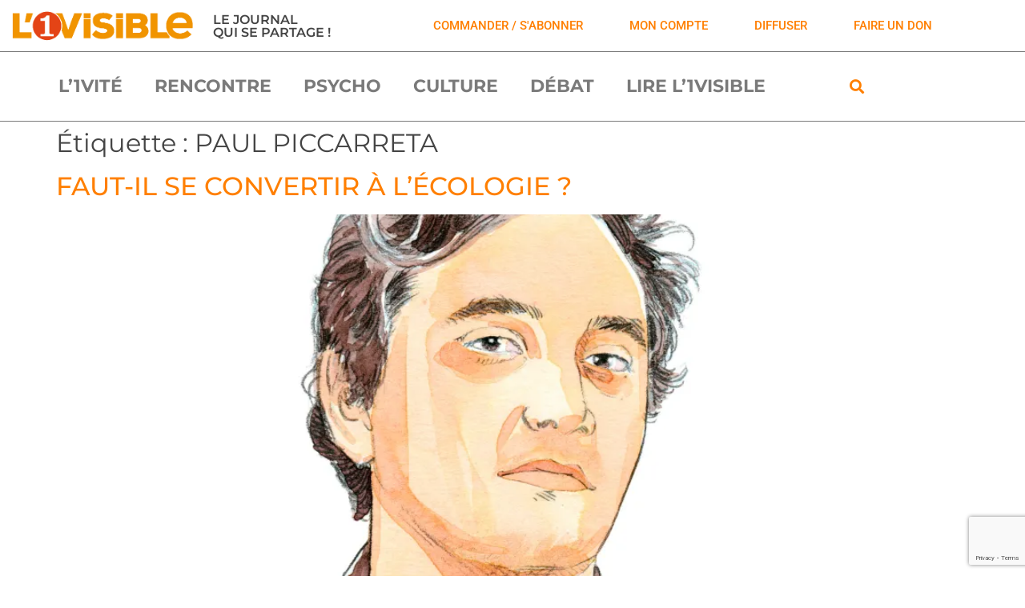

--- FILE ---
content_type: text/html; charset=UTF-8
request_url: https://l1visible.com/tag/paul-piccarreta/
body_size: 12783
content:
<!doctype html>
<html lang="fr-FR">
<head>
	<meta charset="UTF-8">
	<meta name="viewport" content="width=device-width, initial-scale=1">
	<link rel="profile" href="https://gmpg.org/xfn/11">
	<title>PAUL PICCARRETA &#8211; L&#039;1visible</title>
<meta name='robots' content='max-image-preview:large' />
<script>window._wca = window._wca || [];</script>
<link rel='dns-prefetch' href='//stats.wp.com' />
<link rel='preconnect' href='//i0.wp.com' />
<link rel='preconnect' href='//c0.wp.com' />
<link rel="alternate" type="application/rss+xml" title="L&#039;1visible &raquo; Flux" href="https://l1visible.com/feed/" />
<link rel="alternate" type="application/rss+xml" title="L&#039;1visible &raquo; Flux des commentaires" href="https://l1visible.com/comments/feed/" />
<link rel="alternate" type="application/rss+xml" title="L&#039;1visible &raquo; Flux de l’étiquette PAUL PICCARRETA" href="https://l1visible.com/tag/paul-piccarreta/feed/" />
<style id='wp-img-auto-sizes-contain-inline-css'>
img:is([sizes=auto i],[sizes^="auto," i]){contain-intrinsic-size:3000px 1500px}
/*# sourceURL=wp-img-auto-sizes-contain-inline-css */
</style>
<link rel='stylesheet' id='fluentform-elementor-widget-css' href='https://l1visible.com/wp-content/plugins/fluentform/assets/css/fluent-forms-elementor-widget.css?ver=6.1.11' media='all' />
<style id='wp-emoji-styles-inline-css'>

	img.wp-smiley, img.emoji {
		display: inline !important;
		border: none !important;
		box-shadow: none !important;
		height: 1em !important;
		width: 1em !important;
		margin: 0 0.07em !important;
		vertical-align: -0.1em !important;
		background: none !important;
		padding: 0 !important;
	}
/*# sourceURL=wp-emoji-styles-inline-css */
</style>
<link rel='stylesheet' id='mediaelement-css' href='https://c0.wp.com/c/6.9/wp-includes/js/mediaelement/mediaelementplayer-legacy.min.css' media='all' />
<link rel='stylesheet' id='wp-mediaelement-css' href='https://c0.wp.com/c/6.9/wp-includes/js/mediaelement/wp-mediaelement.min.css' media='all' />
<style id='jetpack-sharing-buttons-style-inline-css'>
.jetpack-sharing-buttons__services-list{display:flex;flex-direction:row;flex-wrap:wrap;gap:0;list-style-type:none;margin:5px;padding:0}.jetpack-sharing-buttons__services-list.has-small-icon-size{font-size:12px}.jetpack-sharing-buttons__services-list.has-normal-icon-size{font-size:16px}.jetpack-sharing-buttons__services-list.has-large-icon-size{font-size:24px}.jetpack-sharing-buttons__services-list.has-huge-icon-size{font-size:36px}@media print{.jetpack-sharing-buttons__services-list{display:none!important}}.editor-styles-wrapper .wp-block-jetpack-sharing-buttons{gap:0;padding-inline-start:0}ul.jetpack-sharing-buttons__services-list.has-background{padding:1.25em 2.375em}
/*# sourceURL=https://l1visible.com/wp-content/plugins/jetpack/_inc/blocks/sharing-buttons/view.css */
</style>
<link rel='stylesheet' id='wpmenucart-icons-css' href='https://l1visible.com/wp-content/plugins/woocommerce-menu-bar-cart/assets/css/wpmenucart-icons.min.css?ver=2.14.12' media='all' />
<style id='wpmenucart-icons-inline-css'>
@font-face{font-family:WPMenuCart;src:url(https://l1visible.com/wp-content/plugins/woocommerce-menu-bar-cart/assets/fonts/WPMenuCart.eot);src:url(https://l1visible.com/wp-content/plugins/woocommerce-menu-bar-cart/assets/fonts/WPMenuCart.eot?#iefix) format('embedded-opentype'),url(https://l1visible.com/wp-content/plugins/woocommerce-menu-bar-cart/assets/fonts/WPMenuCart.woff2) format('woff2'),url(https://l1visible.com/wp-content/plugins/woocommerce-menu-bar-cart/assets/fonts/WPMenuCart.woff) format('woff'),url(https://l1visible.com/wp-content/plugins/woocommerce-menu-bar-cart/assets/fonts/WPMenuCart.ttf) format('truetype'),url(https://l1visible.com/wp-content/plugins/woocommerce-menu-bar-cart/assets/fonts/WPMenuCart.svg#WPMenuCart) format('svg');font-weight:400;font-style:normal;font-display:swap}
/*# sourceURL=wpmenucart-icons-inline-css */
</style>
<link rel='stylesheet' id='wpmenucart-css' href='https://l1visible.com/wp-content/plugins/woocommerce-menu-bar-cart/assets/css/wpmenucart-main.min.css?ver=2.14.12' media='all' />
<link rel='stylesheet' id='woocommerce-layout-css' href='https://c0.wp.com/p/woocommerce/10.4.3/assets/css/woocommerce-layout.css' media='all' />
<style id='woocommerce-layout-inline-css'>

	.infinite-scroll .woocommerce-pagination {
		display: none;
	}
/*# sourceURL=woocommerce-layout-inline-css */
</style>
<link rel='stylesheet' id='woocommerce-smallscreen-css' href='https://c0.wp.com/p/woocommerce/10.4.3/assets/css/woocommerce-smallscreen.css' media='only screen and (max-width: 768px)' />
<link rel='stylesheet' id='woocommerce-general-css' href='https://c0.wp.com/p/woocommerce/10.4.3/assets/css/woocommerce.css' media='all' />
<style id='woocommerce-inline-inline-css'>
.woocommerce form .form-row .required { visibility: visible; }
/*# sourceURL=woocommerce-inline-inline-css */
</style>
<link rel='stylesheet' id='dce-style-css' href='https://l1visible.com/wp-content/plugins/dynamic-content-for-elementor/assets/css/style.css?ver=3.4.0' media='all' />
<link rel='stylesheet' id='dce-dynamic-visibility-css' href='https://l1visible.com/wp-content/plugins/dynamic-content-for-elementor/assets/css/dynamic-visibility.css?ver=3.4.0' media='all' />
<link rel='stylesheet' id='hello-elementor-theme-style-css' href='https://l1visible.com/wp-content/themes/hello-elementor/assets/css/theme.css?ver=3.4.4' media='all' />
<link rel='stylesheet' id='hello-elementor-child-style-css' href='https://l1visible.com/wp-content/themes/l1visible/style.css?ver=1.0.0' media='all' />
<link rel='stylesheet' id='hello-elementor-css' href='https://l1visible.com/wp-content/themes/hello-elementor/assets/css/reset.css?ver=3.4.4' media='all' />
<link rel='stylesheet' id='hello-elementor-header-footer-css' href='https://l1visible.com/wp-content/themes/hello-elementor/assets/css/header-footer.css?ver=3.4.4' media='all' />
<link rel='stylesheet' id='elementor-frontend-css' href='https://l1visible.com/wp-content/plugins/elementor/assets/css/frontend.min.css?ver=3.34.3' media='all' />
<link rel='stylesheet' id='widget-image-css' href='https://l1visible.com/wp-content/plugins/elementor/assets/css/widget-image.min.css?ver=3.34.3' media='all' />
<link rel='stylesheet' id='widget-heading-css' href='https://l1visible.com/wp-content/plugins/elementor/assets/css/widget-heading.min.css?ver=3.34.3' media='all' />
<link rel='stylesheet' id='widget-nav-menu-css' href='https://l1visible.com/wp-content/plugins/elementor-pro/assets/css/widget-nav-menu.min.css?ver=3.34.3' media='all' />
<link rel='stylesheet' id='widget-search-form-css' href='https://l1visible.com/wp-content/plugins/elementor-pro/assets/css/widget-search-form.min.css?ver=3.34.3' media='all' />
<link rel='stylesheet' id='elementor-icons-shared-0-css' href='https://l1visible.com/wp-content/plugins/elementor/assets/lib/font-awesome/css/fontawesome.min.css?ver=5.15.3' media='all' />
<link rel='stylesheet' id='elementor-icons-fa-solid-css' href='https://l1visible.com/wp-content/plugins/elementor/assets/lib/font-awesome/css/solid.min.css?ver=5.15.3' media='all' />
<link rel='stylesheet' id='widget-share-buttons-css' href='https://l1visible.com/wp-content/plugins/elementor-pro/assets/css/widget-share-buttons.min.css?ver=3.34.3' media='all' />
<link rel='stylesheet' id='e-apple-webkit-css' href='https://l1visible.com/wp-content/plugins/elementor/assets/css/conditionals/apple-webkit.min.css?ver=3.34.3' media='all' />
<link rel='stylesheet' id='elementor-icons-fa-brands-css' href='https://l1visible.com/wp-content/plugins/elementor/assets/lib/font-awesome/css/brands.min.css?ver=5.15.3' media='all' />
<link rel='stylesheet' id='jet-blocks-css' href='https://l1visible.com/wp-content/uploads/elementor/css/custom-jet-blocks.css?ver=1.3.22' media='all' />
<link rel='stylesheet' id='elementor-icons-css' href='https://l1visible.com/wp-content/plugins/elementor/assets/lib/eicons/css/elementor-icons.min.css?ver=5.46.0' media='all' />
<link rel='stylesheet' id='elementor-post-13602-css' href='https://l1visible.com/wp-content/uploads/elementor/css/post-13602.css?ver=1769598082' media='all' />
<link rel='stylesheet' id='dashicons-css' href='https://c0.wp.com/c/6.9/wp-includes/css/dashicons.min.css' media='all' />
<link rel='stylesheet' id='pp-extensions-css' href='https://l1visible.com/wp-content/plugins/powerpack-elements/assets/css/min/extensions.min.css?ver=2.12.15' media='all' />
<link rel='stylesheet' id='pp-tooltip-css' href='https://l1visible.com/wp-content/plugins/powerpack-elements/assets/css/min/tooltip.min.css?ver=2.12.15' media='all' />
<link rel='stylesheet' id='elementor-post-15293-css' href='https://l1visible.com/wp-content/uploads/elementor/css/post-15293.css?ver=1769598083' media='all' />
<link rel='stylesheet' id='elementor-post-14164-css' href='https://l1visible.com/wp-content/uploads/elementor/css/post-14164.css?ver=1769598083' media='all' />
<link rel='stylesheet' id='sib-front-css-css' href='https://l1visible.com/wp-content/plugins/mailin/css/mailin-front.css?ver=6.9' media='all' />
<link rel='stylesheet' id='elementor-gf-local-montserrat-css' href='https://l1visible.com/wp-content/uploads/elementor/google-fonts/css/montserrat.css?ver=1742282629' media='all' />
<link rel='stylesheet' id='elementor-gf-local-montserratalternates-css' href='https://l1visible.com/wp-content/uploads/elementor/google-fonts/css/montserratalternates.css?ver=1742282634' media='all' />
<link rel='stylesheet' id='elementor-gf-local-roboto-css' href='https://l1visible.com/wp-content/uploads/elementor/google-fonts/css/roboto.css?ver=1742282639' media='all' />
<script id="jquery-core-js-extra">
var pp = {"ajax_url":"https://l1visible.com/wp-admin/admin-ajax.php"};
//# sourceURL=jquery-core-js-extra
</script>
<script src="https://c0.wp.com/c/6.9/wp-includes/js/jquery/jquery.min.js" id="jquery-core-js"></script>
<script src="https://c0.wp.com/c/6.9/wp-includes/js/jquery/jquery-migrate.min.js" id="jquery-migrate-js"></script>
<script src="https://c0.wp.com/p/woocommerce/10.4.3/assets/js/jquery-blockui/jquery.blockUI.min.js" id="wc-jquery-blockui-js" defer data-wp-strategy="defer"></script>
<script id="wc-add-to-cart-js-extra">
var wc_add_to_cart_params = {"ajax_url":"/wp-admin/admin-ajax.php","wc_ajax_url":"/?wc-ajax=%%endpoint%%","i18n_view_cart":"Voir le panier","cart_url":"https://l1visible.com/panier/","is_cart":"","cart_redirect_after_add":"no"};
//# sourceURL=wc-add-to-cart-js-extra
</script>
<script src="https://c0.wp.com/p/woocommerce/10.4.3/assets/js/frontend/add-to-cart.min.js" id="wc-add-to-cart-js" defer data-wp-strategy="defer"></script>
<script src="https://c0.wp.com/p/woocommerce/10.4.3/assets/js/js-cookie/js.cookie.min.js" id="wc-js-cookie-js" defer data-wp-strategy="defer"></script>
<script id="woocommerce-js-extra">
var woocommerce_params = {"ajax_url":"/wp-admin/admin-ajax.php","wc_ajax_url":"/?wc-ajax=%%endpoint%%","i18n_password_show":"Afficher le mot de passe","i18n_password_hide":"Masquer le mot de passe"};
//# sourceURL=woocommerce-js-extra
</script>
<script src="https://c0.wp.com/p/woocommerce/10.4.3/assets/js/frontend/woocommerce.min.js" id="woocommerce-js" defer data-wp-strategy="defer"></script>
<script src="https://stats.wp.com/s-202605.js" id="woocommerce-analytics-js" defer data-wp-strategy="defer"></script>
<script id="sib-front-js-js-extra">
var sibErrMsg = {"invalidMail":"Veuillez entrer une adresse e-mail valide.","requiredField":"Veuillez compl\u00e9ter les champs obligatoires.","invalidDateFormat":"Veuillez entrer une date valide.","invalidSMSFormat":"Veuillez entrer une num\u00e9ro de t\u00e9l\u00e9phone valide."};
var ajax_sib_front_object = {"ajax_url":"https://l1visible.com/wp-admin/admin-ajax.php","ajax_nonce":"f3dde6bb14","flag_url":"https://l1visible.com/wp-content/plugins/mailin/img/flags/"};
//# sourceURL=sib-front-js-js-extra
</script>
<script src="https://l1visible.com/wp-content/plugins/mailin/js/mailin-front.js?ver=1768461637" id="sib-front-js-js"></script>
<link rel="https://api.w.org/" href="https://l1visible.com/wp-json/" /><link rel="alternate" title="JSON" type="application/json" href="https://l1visible.com/wp-json/wp/v2/tags/963" /><link rel="EditURI" type="application/rsd+xml" title="RSD" href="https://l1visible.com/xmlrpc.php?rsd" />
	<style>img#wpstats{display:none}</style>
			<noscript><style>.woocommerce-product-gallery{ opacity: 1 !important; }</style></noscript>
	<meta name="generator" content="Elementor 3.34.3; settings: css_print_method-external, google_font-enabled, font_display-auto">
			<style>
				.e-con.e-parent:nth-of-type(n+4):not(.e-lazyloaded):not(.e-no-lazyload),
				.e-con.e-parent:nth-of-type(n+4):not(.e-lazyloaded):not(.e-no-lazyload) * {
					background-image: none !important;
				}
				@media screen and (max-height: 1024px) {
					.e-con.e-parent:nth-of-type(n+3):not(.e-lazyloaded):not(.e-no-lazyload),
					.e-con.e-parent:nth-of-type(n+3):not(.e-lazyloaded):not(.e-no-lazyload) * {
						background-image: none !important;
					}
				}
				@media screen and (max-height: 640px) {
					.e-con.e-parent:nth-of-type(n+2):not(.e-lazyloaded):not(.e-no-lazyload),
					.e-con.e-parent:nth-of-type(n+2):not(.e-lazyloaded):not(.e-no-lazyload) * {
						background-image: none !important;
					}
				}
			</style>
			<link rel="icon" href="https://i0.wp.com/l1visible.com/wp-content/uploads/2022/03/l1visible-fav-icon.png?fit=32%2C32&#038;ssl=1" sizes="32x32" />
<link rel="icon" href="https://i0.wp.com/l1visible.com/wp-content/uploads/2022/03/l1visible-fav-icon.png?fit=86%2C87&#038;ssl=1" sizes="192x192" />
<link rel="apple-touch-icon" href="https://i0.wp.com/l1visible.com/wp-content/uploads/2022/03/l1visible-fav-icon.png?fit=86%2C87&#038;ssl=1" />
<meta name="msapplication-TileImage" content="https://i0.wp.com/l1visible.com/wp-content/uploads/2022/03/l1visible-fav-icon.png?fit=86%2C87&#038;ssl=1" />
</head>
<body class="archive tag tag-paul-piccarreta tag-963 wp-custom-logo wp-embed-responsive wp-theme-hello-elementor wp-child-theme-l1visible theme-hello-elementor woocommerce-no-js hello-elementor-default elementor-default elementor-kit-13602">


<a class="skip-link screen-reader-text" href="#content">Aller au contenu</a>

		<header data-elementor-type="header" data-elementor-id="15293" class="elementor elementor-15293 elementor-location-header" data-elementor-post-type="elementor_library">
					<section class="elementor-section elementor-top-section elementor-element elementor-element-be7d810 elementor-section-full_width elementor-section-content-middle elementor-section-height-default elementor-section-height-default" data-id="be7d810" data-element_type="section" data-settings="{&quot;jet_parallax_layout_list&quot;:[]}">
						<div class="elementor-container elementor-column-gap-default">
					<div class="elementor-column elementor-col-33 elementor-top-column elementor-element elementor-element-f8b550f" data-id="f8b550f" data-element_type="column">
			<div class="elementor-widget-wrap elementor-element-populated">
						<div class="elementor-element elementor-element-3d65e4f elementor-widget elementor-widget-theme-site-logo elementor-widget-image" data-id="3d65e4f" data-element_type="widget" data-widget_type="theme-site-logo.default">
				<div class="elementor-widget-container">
											<a href="https://l1visible.com">
			<img fetchpriority="high" width="572" height="107" src="https://i0.wp.com/l1visible.com/wp-content/uploads/2022/03/l1visible-logo-transp.png?fit=572%2C107&amp;ssl=1" class="attachment-full size-full wp-image-15217" alt="" srcset="https://i0.wp.com/l1visible.com/wp-content/uploads/2022/03/l1visible-logo-transp.png?w=572&amp;ssl=1 572w, https://i0.wp.com/l1visible.com/wp-content/uploads/2022/03/l1visible-logo-transp.png?resize=300%2C56&amp;ssl=1 300w" sizes="(max-width: 572px) 100vw, 572px" />				</a>
											</div>
				</div>
					</div>
		</div>
				<div class="elementor-column elementor-col-33 elementor-top-column elementor-element elementor-element-a0571a5" data-id="a0571a5" data-element_type="column">
			<div class="elementor-widget-wrap elementor-element-populated">
						<div class="elementor-element elementor-element-0b7183c elementor-widget elementor-widget-heading" data-id="0b7183c" data-element_type="widget" data-widget_type="heading.default">
				<div class="elementor-widget-container">
					<h2 class="elementor-heading-title elementor-size-default">Le journal<br>qui se partage !</h2>				</div>
				</div>
					</div>
		</div>
				<div class="elementor-column elementor-col-33 elementor-top-column elementor-element elementor-element-73551a6" data-id="73551a6" data-element_type="column">
			<div class="elementor-widget-wrap elementor-element-populated">
						<div class="elementor-element elementor-element-780a971 elementor-widget__width-auto elementor-widget elementor-widget-button" data-id="780a971" data-element_type="widget" data-widget_type="button.default">
				<div class="elementor-widget-container">
									<div class="elementor-button-wrapper">
					<a class="elementor-button elementor-button-link elementor-size-sm" href="https://l1visible.com/boutique/">
						<span class="elementor-button-content-wrapper">
									<span class="elementor-button-text">commander / S'abonner</span>
					</span>
					</a>
				</div>
								</div>
				</div>
				<div class="elementor-element elementor-element-ef1a440 elementor-widget__width-auto elementor-widget elementor-widget-button" data-id="ef1a440" data-element_type="widget" data-widget_type="button.default">
				<div class="elementor-widget-container">
									<div class="elementor-button-wrapper">
					<a class="elementor-button elementor-button-link elementor-size-sm" href="https://l1visible.com/mon-compte/">
						<span class="elementor-button-content-wrapper">
									<span class="elementor-button-text">mon compte</span>
					</span>
					</a>
				</div>
								</div>
				</div>
				<div class="elementor-element elementor-element-eebbbd5 elementor-widget__width-auto elementor-widget elementor-widget-button" data-id="eebbbd5" data-element_type="widget" data-widget_type="button.default">
				<div class="elementor-widget-container">
									<div class="elementor-button-wrapper">
					<a class="elementor-button elementor-button-link elementor-size-sm" href="https://l1visible.com/je-diffuse-l1visible/">
						<span class="elementor-button-content-wrapper">
									<span class="elementor-button-text">diffuser</span>
					</span>
					</a>
				</div>
								</div>
				</div>
				<div class="elementor-element elementor-element-fca63c4 elementor-widget__width-auto elementor-widget elementor-widget-button" data-id="fca63c4" data-element_type="widget" data-widget_type="button.default">
				<div class="elementor-widget-container">
									<div class="elementor-button-wrapper">
					<a class="elementor-button elementor-button-link elementor-size-sm" href="https://donorbox.org/l1visible">
						<span class="elementor-button-content-wrapper">
									<span class="elementor-button-text">Faire un don</span>
					</span>
					</a>
				</div>
								</div>
				</div>
					</div>
		</div>
					</div>
		</section>
				<section class="elementor-section elementor-top-section elementor-element elementor-element-ac71152 elementor-section-boxed elementor-section-height-default elementor-section-height-default" data-id="ac71152" data-element_type="section" data-settings="{&quot;jet_parallax_layout_list&quot;:[]}">
						<div class="elementor-container elementor-column-gap-default">
					<div class="elementor-column elementor-col-100 elementor-top-column elementor-element elementor-element-4415b60" data-id="4415b60" data-element_type="column">
			<div class="elementor-widget-wrap elementor-element-populated">
						<section class="elementor-section elementor-inner-section elementor-element elementor-element-146abbc elementor-section-boxed elementor-section-height-default elementor-section-height-default" data-id="146abbc" data-element_type="section" data-settings="{&quot;jet_parallax_layout_list&quot;:[]}">
						<div class="elementor-container elementor-column-gap-default">
					<div class="elementor-column elementor-col-66 elementor-inner-column elementor-element elementor-element-baf55f8" data-id="baf55f8" data-element_type="column">
			<div class="elementor-widget-wrap elementor-element-populated">
						<div class="elementor-element elementor-element-421359c elementor-nav-menu__align-center elementor-nav-menu--dropdown-mobile elementor-nav-menu__text-align-center elementor-nav-menu--toggle elementor-nav-menu--burger elementor-widget elementor-widget-nav-menu" data-id="421359c" data-element_type="widget" data-settings="{&quot;layout&quot;:&quot;horizontal&quot;,&quot;submenu_icon&quot;:{&quot;value&quot;:&quot;&lt;i class=\&quot;fas fa-caret-down\&quot; aria-hidden=\&quot;true\&quot;&gt;&lt;\/i&gt;&quot;,&quot;library&quot;:&quot;fa-solid&quot;},&quot;toggle&quot;:&quot;burger&quot;}" data-widget_type="nav-menu.default">
				<div class="elementor-widget-container">
								<nav aria-label="Menu" class="elementor-nav-menu--main elementor-nav-menu__container elementor-nav-menu--layout-horizontal e--pointer-underline e--animation-fade">
				<ul id="menu-1-421359c" class="elementor-nav-menu"><li class="menu-item menu-item-type-taxonomy menu-item-object-category menu-item-15739"><a href="https://l1visible.com/categorie/l1vite/" class="elementor-item">L&rsquo;1vité</a></li>
<li class="menu-item menu-item-type-taxonomy menu-item-object-category menu-item-13809"><a href="https://l1visible.com/categorie/rencontre/" class="elementor-item">Rencontre</a></li>
<li class="menu-item menu-item-type-taxonomy menu-item-object-category menu-item-13804"><a href="https://l1visible.com/categorie/psychologie/" class="elementor-item">Psycho</a></li>
<li class="menu-item menu-item-type-taxonomy menu-item-object-category menu-item-13808"><a href="https://l1visible.com/categorie/culture/" class="elementor-item">Culture</a></li>
<li class="menu-item menu-item-type-taxonomy menu-item-object-category menu-item-13805"><a href="https://l1visible.com/categorie/debat/" class="elementor-item">Débat</a></li>
<li class="menu-item menu-item-type-custom menu-item-object-custom menu-item-14591"><a href="https://l1visible.com/lire/" class="elementor-item">Lire L&rsquo;1visible</a></li>
</ul>			</nav>
					<div class="elementor-menu-toggle" role="button" tabindex="0" aria-label="Permuter le menu" aria-expanded="false">
			<i aria-hidden="true" role="presentation" class="elementor-menu-toggle__icon--open eicon-menu-bar"></i><i aria-hidden="true" role="presentation" class="elementor-menu-toggle__icon--close eicon-close"></i>		</div>
					<nav class="elementor-nav-menu--dropdown elementor-nav-menu__container" aria-hidden="true">
				<ul id="menu-2-421359c" class="elementor-nav-menu"><li class="menu-item menu-item-type-taxonomy menu-item-object-category menu-item-15739"><a href="https://l1visible.com/categorie/l1vite/" class="elementor-item" tabindex="-1">L&rsquo;1vité</a></li>
<li class="menu-item menu-item-type-taxonomy menu-item-object-category menu-item-13809"><a href="https://l1visible.com/categorie/rencontre/" class="elementor-item" tabindex="-1">Rencontre</a></li>
<li class="menu-item menu-item-type-taxonomy menu-item-object-category menu-item-13804"><a href="https://l1visible.com/categorie/psychologie/" class="elementor-item" tabindex="-1">Psycho</a></li>
<li class="menu-item menu-item-type-taxonomy menu-item-object-category menu-item-13808"><a href="https://l1visible.com/categorie/culture/" class="elementor-item" tabindex="-1">Culture</a></li>
<li class="menu-item menu-item-type-taxonomy menu-item-object-category menu-item-13805"><a href="https://l1visible.com/categorie/debat/" class="elementor-item" tabindex="-1">Débat</a></li>
<li class="menu-item menu-item-type-custom menu-item-object-custom menu-item-14591"><a href="https://l1visible.com/lire/" class="elementor-item" tabindex="-1">Lire L&rsquo;1visible</a></li>
</ul>			</nav>
						</div>
				</div>
					</div>
		</div>
				<div class="elementor-column elementor-col-33 elementor-inner-column elementor-element elementor-element-8756dc5" data-id="8756dc5" data-element_type="column">
			<div class="elementor-widget-wrap elementor-element-populated">
						<div class="elementor-element elementor-element-ab3c401 elementor-search-form--skin-full_screen elementor-widget elementor-widget-search-form" data-id="ab3c401" data-element_type="widget" data-settings="{&quot;skin&quot;:&quot;full_screen&quot;}" data-widget_type="search-form.default">
				<div class="elementor-widget-container">
							<search role="search">
			<form class="elementor-search-form" action="https://l1visible.com" method="get">
												<div class="elementor-search-form__toggle" role="button" tabindex="0" aria-label="Rechercher ">
					<i aria-hidden="true" class="fas fa-search"></i>				</div>
								<div class="elementor-search-form__container">
					<label class="elementor-screen-only" for="elementor-search-form-ab3c401">Rechercher </label>

					
					<input id="elementor-search-form-ab3c401" placeholder="Rechercher ..." class="elementor-search-form__input" type="search" name="s" value="">
					
					
										<div class="dialog-lightbox-close-button dialog-close-button" role="button" tabindex="0" aria-label="Fermer ce champ de recherche.">
						<i aria-hidden="true" class="eicon-close"></i>					</div>
									</div>
			</form>
		</search>
						</div>
				</div>
					</div>
		</div>
					</div>
		</section>
					</div>
		</div>
					</div>
		</section>
				</header>
		<main id="content" class="site-main">

			<div class="page-header">
			<h1 class="entry-title">Étiquette : <span>PAUL PICCARRETA</span></h1>		</div>
	
	<div class="page-content">
					<article class="post">
				<h2 class="entry-title"><a href="https://l1visible.com/faut-il-se-convertir-a-lecologie/">FAUT-IL SE CONVERTIR À L’ÉCOLOGIE ?</a></h2><a href="https://l1visible.com/faut-il-se-convertir-a-lecologie/"><img width="800" height="536" src="https://i0.wp.com/l1visible.com/wp-content/uploads/2022/07/23-L1v-N138-Paul-Piccarreta-1-e1657024865114.jpg?fit=800%2C536&amp;ssl=1" class="attachment-large size-large wp-post-image" alt="" decoding="async" srcset="https://i0.wp.com/l1visible.com/wp-content/uploads/2022/07/23-L1v-N138-Paul-Piccarreta-1-e1657024865114.jpg?w=2362&amp;ssl=1 2362w, https://i0.wp.com/l1visible.com/wp-content/uploads/2022/07/23-L1v-N138-Paul-Piccarreta-1-e1657024865114.jpg?resize=300%2C201&amp;ssl=1 300w, https://i0.wp.com/l1visible.com/wp-content/uploads/2022/07/23-L1v-N138-Paul-Piccarreta-1-e1657024865114.jpg?resize=1024%2C686&amp;ssl=1 1024w, https://i0.wp.com/l1visible.com/wp-content/uploads/2022/07/23-L1v-N138-Paul-Piccarreta-1-e1657024865114.jpg?resize=768%2C514&amp;ssl=1 768w, https://i0.wp.com/l1visible.com/wp-content/uploads/2022/07/23-L1v-N138-Paul-Piccarreta-1-e1657024865114.jpg?resize=1536%2C1029&amp;ssl=1 1536w, https://i0.wp.com/l1visible.com/wp-content/uploads/2022/07/23-L1v-N138-Paul-Piccarreta-1-e1657024865114.jpg?resize=2048%2C1372&amp;ssl=1 2048w, https://i0.wp.com/l1visible.com/wp-content/uploads/2022/07/23-L1v-N138-Paul-Piccarreta-1-e1657024865114.jpg?resize=600%2C402&amp;ssl=1 600w, https://i0.wp.com/l1visible.com/wp-content/uploads/2022/07/23-L1v-N138-Paul-Piccarreta-1-e1657024865114.jpg?w=1600&amp;ssl=1 1600w" sizes="(max-width: 800px) 100vw, 800px" /></a>			</article>
			</div>

	
</main>
		<footer data-elementor-type="footer" data-elementor-id="14164" class="elementor elementor-14164 elementor-location-footer" data-elementor-post-type="elementor_library">
					<section class="elementor-section elementor-top-section elementor-element elementor-element-d48290a elementor-section-full_width elementor-section-height-default elementor-section-height-default" data-id="d48290a" data-element_type="section" data-settings="{&quot;background_background&quot;:&quot;classic&quot;,&quot;jet_parallax_layout_list&quot;:[{&quot;jet_parallax_layout_image&quot;:{&quot;url&quot;:&quot;&quot;,&quot;id&quot;:&quot;&quot;,&quot;size&quot;:&quot;&quot;},&quot;_id&quot;:&quot;6bef38b&quot;,&quot;jet_parallax_layout_image_tablet&quot;:{&quot;url&quot;:&quot;&quot;,&quot;id&quot;:&quot;&quot;,&quot;size&quot;:&quot;&quot;},&quot;jet_parallax_layout_image_mobile&quot;:{&quot;url&quot;:&quot;&quot;,&quot;id&quot;:&quot;&quot;,&quot;size&quot;:&quot;&quot;},&quot;jet_parallax_layout_speed&quot;:{&quot;unit&quot;:&quot;%&quot;,&quot;size&quot;:50,&quot;sizes&quot;:[]},&quot;jet_parallax_layout_type&quot;:&quot;scroll&quot;,&quot;jet_parallax_layout_direction&quot;:&quot;1&quot;,&quot;jet_parallax_layout_fx_direction&quot;:null,&quot;jet_parallax_layout_z_index&quot;:&quot;&quot;,&quot;jet_parallax_layout_bg_x&quot;:50,&quot;jet_parallax_layout_bg_x_tablet&quot;:&quot;&quot;,&quot;jet_parallax_layout_bg_x_mobile&quot;:&quot;&quot;,&quot;jet_parallax_layout_bg_y&quot;:50,&quot;jet_parallax_layout_bg_y_tablet&quot;:&quot;&quot;,&quot;jet_parallax_layout_bg_y_mobile&quot;:&quot;&quot;,&quot;jet_parallax_layout_bg_size&quot;:&quot;auto&quot;,&quot;jet_parallax_layout_bg_size_tablet&quot;:&quot;&quot;,&quot;jet_parallax_layout_bg_size_mobile&quot;:&quot;&quot;,&quot;jet_parallax_layout_animation_prop&quot;:&quot;transform&quot;,&quot;jet_parallax_layout_on&quot;:[&quot;desktop&quot;,&quot;tablet&quot;]}]}">
						<div class="elementor-container elementor-column-gap-default">
					<div class="elementor-column elementor-col-33 elementor-top-column elementor-element elementor-element-ce00a2d" data-id="ce00a2d" data-element_type="column">
			<div class="elementor-widget-wrap elementor-element-populated">
						<div class="elementor-element elementor-element-92bd91b elementor-nav-menu__align-center elementor-nav-menu--dropdown-none elementor-widget elementor-widget-nav-menu" data-id="92bd91b" data-element_type="widget" data-settings="{&quot;layout&quot;:&quot;horizontal&quot;,&quot;submenu_icon&quot;:{&quot;value&quot;:&quot;&lt;i class=\&quot;fas fa-caret-down\&quot; aria-hidden=\&quot;true\&quot;&gt;&lt;\/i&gt;&quot;,&quot;library&quot;:&quot;fa-solid&quot;}}" data-widget_type="nav-menu.default">
				<div class="elementor-widget-container">
								<nav aria-label="Menu" class="elementor-nav-menu--main elementor-nav-menu__container elementor-nav-menu--layout-horizontal e--pointer-none">
				<ul id="menu-1-92bd91b" class="elementor-nav-menu"><li class="menu-item menu-item-type-post_type menu-item-object-page menu-item-6561"><a href="https://l1visible.com/qui-sommes-nous/" class="elementor-item">Qui sommes-nous ?</a></li>
<li class="menu-item menu-item-type-post_type menu-item-object-page menu-item-6565"><a href="https://l1visible.com/mentions-legales/" class="elementor-item">Mentions légales &#038; CGU</a></li>
<li class="menu-item menu-item-type-post_type menu-item-object-page menu-item-11785"><a href="https://l1visible.com/don/" class="elementor-item">Faire un don</a></li>
<li class="menu-item menu-item-type-post_type menu-item-object-page menu-item-11808"><a href="https://l1visible.com/contact/" class="elementor-item">Contactez L&rsquo;1visible</a></li>
</ul>			</nav>
						<nav class="elementor-nav-menu--dropdown elementor-nav-menu__container" aria-hidden="true">
				<ul id="menu-2-92bd91b" class="elementor-nav-menu"><li class="menu-item menu-item-type-post_type menu-item-object-page menu-item-6561"><a href="https://l1visible.com/qui-sommes-nous/" class="elementor-item" tabindex="-1">Qui sommes-nous ?</a></li>
<li class="menu-item menu-item-type-post_type menu-item-object-page menu-item-6565"><a href="https://l1visible.com/mentions-legales/" class="elementor-item" tabindex="-1">Mentions légales &#038; CGU</a></li>
<li class="menu-item menu-item-type-post_type menu-item-object-page menu-item-11785"><a href="https://l1visible.com/don/" class="elementor-item" tabindex="-1">Faire un don</a></li>
<li class="menu-item menu-item-type-post_type menu-item-object-page menu-item-11808"><a href="https://l1visible.com/contact/" class="elementor-item" tabindex="-1">Contactez L&rsquo;1visible</a></li>
</ul>			</nav>
						</div>
				</div>
				<div class="elementor-element elementor-element-a3a9b9c elementor-share-buttons--view-icon elementor-share-buttons--skin-minimal elementor-share-buttons--color-custom elementor-share-buttons--shape-square elementor-grid-0 elementor-widget elementor-widget-share-buttons" data-id="a3a9b9c" data-element_type="widget" data-widget_type="share-buttons.default">
				<div class="elementor-widget-container">
							<div class="elementor-grid" role="list">
								<div class="elementor-grid-item" role="listitem">
						<div class="elementor-share-btn elementor-share-btn_facebook" role="button" tabindex="0" aria-label="Partager sur facebook">
															<span class="elementor-share-btn__icon">
								<i class="fab fa-facebook" aria-hidden="true"></i>							</span>
																				</div>
					</div>
									<div class="elementor-grid-item" role="listitem">
						<div class="elementor-share-btn elementor-share-btn_email" role="button" tabindex="0" aria-label="Partager sur email">
															<span class="elementor-share-btn__icon">
								<i class="fas fa-envelope" aria-hidden="true"></i>							</span>
																				</div>
					</div>
									<div class="elementor-grid-item" role="listitem">
						<div class="elementor-share-btn elementor-share-btn_whatsapp" role="button" tabindex="0" aria-label="Partager sur whatsapp">
															<span class="elementor-share-btn__icon">
								<i class="fab fa-whatsapp" aria-hidden="true"></i>							</span>
																				</div>
					</div>
									<div class="elementor-grid-item" role="listitem">
						<div class="elementor-share-btn elementor-share-btn_twitter" role="button" tabindex="0" aria-label="Partager sur twitter">
															<span class="elementor-share-btn__icon">
								<i class="fab fa-twitter" aria-hidden="true"></i>							</span>
																				</div>
					</div>
									<div class="elementor-grid-item" role="listitem">
						<div class="elementor-share-btn elementor-share-btn_linkedin" role="button" tabindex="0" aria-label="Partager sur linkedin">
															<span class="elementor-share-btn__icon">
								<i class="fab fa-linkedin" aria-hidden="true"></i>							</span>
																				</div>
					</div>
						</div>
						</div>
				</div>
					</div>
		</div>
				<div class="elementor-column elementor-col-33 elementor-top-column elementor-element elementor-element-dbb6e1f" data-id="dbb6e1f" data-element_type="column">
			<div class="elementor-widget-wrap elementor-element-populated">
						<div class="elementor-element elementor-element-53d9442 elementor-widget elementor-widget-image" data-id="53d9442" data-element_type="widget" data-widget_type="image.default">
				<div class="elementor-widget-container">
															<img width="800" height="173" src="https://i0.wp.com/l1visible.com/wp-content/uploads/2021/11/L1VISIBLE-LOG-BLC-NEW-01.png?fit=800%2C173&amp;ssl=1" class="attachment-large size-large wp-image-14067" alt="" srcset="https://i0.wp.com/l1visible.com/wp-content/uploads/2021/11/L1VISIBLE-LOG-BLC-NEW-01.png?w=1866&amp;ssl=1 1866w, https://i0.wp.com/l1visible.com/wp-content/uploads/2021/11/L1VISIBLE-LOG-BLC-NEW-01.png?resize=300%2C65&amp;ssl=1 300w, https://i0.wp.com/l1visible.com/wp-content/uploads/2021/11/L1VISIBLE-LOG-BLC-NEW-01.png?resize=1024%2C221&amp;ssl=1 1024w, https://i0.wp.com/l1visible.com/wp-content/uploads/2021/11/L1VISIBLE-LOG-BLC-NEW-01.png?resize=768%2C165&amp;ssl=1 768w, https://i0.wp.com/l1visible.com/wp-content/uploads/2021/11/L1VISIBLE-LOG-BLC-NEW-01.png?resize=1536%2C331&amp;ssl=1 1536w, https://i0.wp.com/l1visible.com/wp-content/uploads/2021/11/L1VISIBLE-LOG-BLC-NEW-01.png?resize=600%2C129&amp;ssl=1 600w, https://i0.wp.com/l1visible.com/wp-content/uploads/2021/11/L1VISIBLE-LOG-BLC-NEW-01.png?w=1600&amp;ssl=1 1600w" sizes="(max-width: 800px) 100vw, 800px" />															</div>
				</div>
					</div>
		</div>
				<div class="elementor-column elementor-col-33 elementor-top-column elementor-element elementor-element-68b186b" data-id="68b186b" data-element_type="column">
			<div class="elementor-widget-wrap elementor-element-populated">
						<div class="elementor-element elementor-element-e64e3b0 elementor-align-justify elementor-widget elementor-widget-button" data-id="e64e3b0" data-element_type="widget" data-widget_type="button.default">
				<div class="elementor-widget-container">
									<div class="elementor-button-wrapper">
					<a class="elementor-button elementor-button-link elementor-size-xs" href="https://decouvrir-dieu.com/une-eglise-pres-de-chez-moi/" target="_blank">
						<span class="elementor-button-content-wrapper">
									<span class="elementor-button-text">Trouver une église près de chez moi</span>
					</span>
					</a>
				</div>
								</div>
				</div>
				<div class="elementor-element elementor-element-d075f63 elementor-align-justify elementor-widget elementor-widget-button" data-id="d075f63" data-element_type="widget" data-widget_type="button.default">
				<div class="elementor-widget-container">
									<div class="elementor-button-wrapper">
					<a class="elementor-button elementor-button-link elementor-size-xs" href="https://l1visible.com/je-diffuse-l1visible/">
						<span class="elementor-button-content-wrapper">
									<span class="elementor-button-text">Je partage ma joie</span>
					</span>
					</a>
				</div>
								</div>
				</div>
				<div class="elementor-element elementor-element-c368953 elementor-align-justify elementor-widget elementor-widget-button" data-id="c368953" data-element_type="widget" data-widget_type="button.default">
				<div class="elementor-widget-container">
									<div class="elementor-button-wrapper">
					<a class="elementor-button elementor-button-link elementor-size-xs" href="https://l1visible.com/boutique/">
						<span class="elementor-button-content-wrapper">
									<span class="elementor-button-text">Je m'abonne</span>
					</span>
					</a>
				</div>
								</div>
				</div>
					</div>
		</div>
					</div>
		</section>
				<section class="elementor-section elementor-top-section elementor-element elementor-element-ae76317 elementor-section-boxed elementor-section-height-default elementor-section-height-default" data-id="ae76317" data-element_type="section" data-settings="{&quot;background_background&quot;:&quot;classic&quot;,&quot;jet_parallax_layout_list&quot;:[{&quot;jet_parallax_layout_image&quot;:{&quot;url&quot;:&quot;&quot;,&quot;id&quot;:&quot;&quot;,&quot;size&quot;:&quot;&quot;},&quot;_id&quot;:&quot;557251d&quot;,&quot;jet_parallax_layout_image_tablet&quot;:{&quot;url&quot;:&quot;&quot;,&quot;id&quot;:&quot;&quot;,&quot;size&quot;:&quot;&quot;},&quot;jet_parallax_layout_image_mobile&quot;:{&quot;url&quot;:&quot;&quot;,&quot;id&quot;:&quot;&quot;,&quot;size&quot;:&quot;&quot;},&quot;jet_parallax_layout_speed&quot;:{&quot;unit&quot;:&quot;%&quot;,&quot;size&quot;:50,&quot;sizes&quot;:[]},&quot;jet_parallax_layout_type&quot;:&quot;scroll&quot;,&quot;jet_parallax_layout_direction&quot;:&quot;1&quot;,&quot;jet_parallax_layout_fx_direction&quot;:null,&quot;jet_parallax_layout_z_index&quot;:&quot;&quot;,&quot;jet_parallax_layout_bg_x&quot;:50,&quot;jet_parallax_layout_bg_x_tablet&quot;:&quot;&quot;,&quot;jet_parallax_layout_bg_x_mobile&quot;:&quot;&quot;,&quot;jet_parallax_layout_bg_y&quot;:50,&quot;jet_parallax_layout_bg_y_tablet&quot;:&quot;&quot;,&quot;jet_parallax_layout_bg_y_mobile&quot;:&quot;&quot;,&quot;jet_parallax_layout_bg_size&quot;:&quot;auto&quot;,&quot;jet_parallax_layout_bg_size_tablet&quot;:&quot;&quot;,&quot;jet_parallax_layout_bg_size_mobile&quot;:&quot;&quot;,&quot;jet_parallax_layout_animation_prop&quot;:&quot;transform&quot;,&quot;jet_parallax_layout_on&quot;:[&quot;desktop&quot;,&quot;tablet&quot;]}]}">
						<div class="elementor-container elementor-column-gap-default">
					<div class="elementor-column elementor-col-100 elementor-top-column elementor-element elementor-element-fd499d8" data-id="fd499d8" data-element_type="column">
			<div class="elementor-widget-wrap elementor-element-populated">
						<div data-dce-title-color="#FFFFFF" class="elementor-element elementor-element-9319be2 elementor-widget elementor-widget-heading" data-id="9319be2" data-element_type="widget" data-widget_type="heading.default">
				<div class="elementor-widget-container">
					<h2 class="elementor-heading-title elementor-size-default">L'1visible est édité par Prodeo SAS - Boite 76 - 89, boulevard Auguste Blanqui - 75013 Paris - Tél. 01 58 10 75 17</h2>				</div>
				</div>
					</div>
		</div>
					</div>
		</section>
				</footer>
		
<script type="speculationrules">
{"prefetch":[{"source":"document","where":{"and":[{"href_matches":"/*"},{"not":{"href_matches":["/wp-*.php","/wp-admin/*","/wp-content/uploads/*","/wp-content/*","/wp-content/plugins/*","/wp-content/themes/l1visible/*","/wp-content/themes/hello-elementor/*","/*\\?(.+)"]}},{"not":{"selector_matches":"a[rel~=\"nofollow\"]"}},{"not":{"selector_matches":".no-prefetch, .no-prefetch a"}}]},"eagerness":"conservative"}]}
</script>
    <script type="text/javascript">
        jQuery(document).ready(function ($) {
            "use strict";

            //AJAX bouton ajout celeb > item
            $('body').on('click', '.but-add-item', function (e) {

                e.preventDefault();
                var bouton = this;
                var cptid = $(this).data('cptid');
                var celebid = $(this).data('celebid');

                var ajaxurl = 'https://l1visible.com/wp-admin/admin-ajax.php';

                var data = {
                    'action': 'iev_ajax_celeb_add_item',
                    'celebid': celebid,
                    'cptid': cptid
                };
                jQuery.ajax({
                    url: ajaxurl,
                    type: 'POST',
                    data: data,
                    error: function (e) {
                        console.log(e);
                    },
                    beforeSend: function () {
                        $(bouton).html('Enregistrement...');
                    },
                    success: function (response) {
                        var statut = response.statut;
                        var retour = response.retour;
                        var celebid = response.celebid;
                        var cptid = response.cptid;

                        switch (statut) {
                            case 'ok':
                                $('#butAdd' + cptid).html('Enregistré');
                                break;
                            case 'ko':
                                $('butAdd' + cptid).html(retour);
                                break;

                            default:
                                $('butAdd' + cptid).html('...');
                                break;
                        }
                    },
                    complete: function () {

                    }
                });

            })
        })
    </script>
	    <!-- Meta Pixel Code -->
    <script>
        !function (f, b, e, v, n, t, s) {
            if (f.fbq) return;
            n = f.fbq = function () {
                n.callMethod ?
                    n.callMethod.apply(n, arguments) : n.queue.push(arguments)
            };
            if (!f._fbq) f._fbq = n;
            n.push = n;
            n.loaded = !0;
            n.version = '2.0';
            n.queue = [];
            t = b.createElement(e);
            t.async = !0;
            t.src = v;
            s = b.getElementsByTagName(e)[0];
            s.parentNode.insertBefore(t, s)
        }(window, document, 'script',
            'https://connect.facebook.net/en_US/fbevents.js');
        fbq('init', '821161205916721');
        fbq('track', 'PageView');
    </script>
    <noscript>
        <img alt="" height="1" width="1" style="display:none"
             src="https://www.facebook.com/tr?id=821161205916721&ev=PageView&noscript=1"/></noscript>
    <!-- End Meta Pixel Code -->
				<script>
				const lazyloadRunObserver = () => {
					const lazyloadBackgrounds = document.querySelectorAll( `.e-con.e-parent:not(.e-lazyloaded)` );
					const lazyloadBackgroundObserver = new IntersectionObserver( ( entries ) => {
						entries.forEach( ( entry ) => {
							if ( entry.isIntersecting ) {
								let lazyloadBackground = entry.target;
								if( lazyloadBackground ) {
									lazyloadBackground.classList.add( 'e-lazyloaded' );
								}
								lazyloadBackgroundObserver.unobserve( entry.target );
							}
						});
					}, { rootMargin: '200px 0px 200px 0px' } );
					lazyloadBackgrounds.forEach( ( lazyloadBackground ) => {
						lazyloadBackgroundObserver.observe( lazyloadBackground );
					} );
				};
				const events = [
					'DOMContentLoaded',
					'elementor/lazyload/observe',
				];
				events.forEach( ( event ) => {
					document.addEventListener( event, lazyloadRunObserver );
				} );
			</script>
				<script>
		(function () {
			var c = document.body.className;
			c = c.replace(/woocommerce-no-js/, 'woocommerce-js');
			document.body.className = c;
		})();
	</script>
	<link rel='stylesheet' id='wc-blocks-style-css' href='https://c0.wp.com/p/woocommerce/10.4.3/assets/client/blocks/wc-blocks.css' media='all' />
<link rel='stylesheet' id='jet-elements-css' href='https://l1visible.com/wp-content/plugins/jet-elements/assets/css/jet-elements.css?ver=2.8.0.1' media='all' />
<script id="wpmenucart-js-extra">
var wpmenucart_ajax = {"ajaxurl":"https://l1visible.com/wp-admin/admin-ajax.php","nonce":"876ce079a6"};
//# sourceURL=wpmenucart-js-extra
</script>
<script src="https://l1visible.com/wp-content/plugins/woocommerce-menu-bar-cart/assets/js/wpmenucart.min.js?ver=2.14.12" id="wpmenucart-js"></script>
<script id="wpmenucart-ajax-assist-js-extra">
var wpmenucart_ajax_assist = {"shop_plugin":"woocommerce","always_display":""};
//# sourceURL=wpmenucart-ajax-assist-js-extra
</script>
<script src="https://l1visible.com/wp-content/plugins/woocommerce-menu-bar-cart/assets/js/wpmenucart-ajax-assist.min.js?ver=2.14.12" id="wpmenucart-ajax-assist-js"></script>
<script src="https://c0.wp.com/c/6.9/wp-includes/js/dist/vendor/wp-polyfill.min.js" id="wp-polyfill-js"></script>
<script src="https://l1visible.com/wp-content/plugins/jetpack/jetpack_vendor/automattic/woocommerce-analytics/build/woocommerce-analytics-client.js?minify=false&amp;ver=75adc3c1e2933e2c8c6a" id="woocommerce-analytics-client-js" defer data-wp-strategy="defer"></script>
<script src="https://l1visible.com/wp-content/plugins/elementor/assets/js/webpack.runtime.min.js?ver=3.34.3" id="elementor-webpack-runtime-js"></script>
<script src="https://l1visible.com/wp-content/plugins/elementor/assets/js/frontend-modules.min.js?ver=3.34.3" id="elementor-frontend-modules-js"></script>
<script src="https://c0.wp.com/c/6.9/wp-includes/js/jquery/ui/core.min.js" id="jquery-ui-core-js"></script>
<script id="elementor-frontend-js-before">
var elementorFrontendConfig = {"environmentMode":{"edit":false,"wpPreview":false,"isScriptDebug":false},"i18n":{"shareOnFacebook":"Partager sur Facebook","shareOnTwitter":"Partager sur Twitter","pinIt":"L\u2019\u00e9pingler","download":"T\u00e9l\u00e9charger","downloadImage":"T\u00e9l\u00e9charger une image","fullscreen":"Plein \u00e9cran","zoom":"Zoom","share":"Partager","playVideo":"Lire la vid\u00e9o","previous":"Pr\u00e9c\u00e9dent","next":"Suivant","close":"Fermer","a11yCarouselPrevSlideMessage":"Diapositive pr\u00e9c\u00e9dente","a11yCarouselNextSlideMessage":"Diapositive suivante","a11yCarouselFirstSlideMessage":"Ceci est la premi\u00e8re diapositive","a11yCarouselLastSlideMessage":"Ceci est la derni\u00e8re diapositive","a11yCarouselPaginationBulletMessage":"Aller \u00e0 la diapositive"},"is_rtl":false,"breakpoints":{"xs":0,"sm":480,"md":768,"lg":1025,"xl":1440,"xxl":1600},"responsive":{"breakpoints":{"mobile":{"label":"Portrait mobile","value":767,"default_value":767,"direction":"max","is_enabled":true},"mobile_extra":{"label":"Mobile Paysage","value":880,"default_value":880,"direction":"max","is_enabled":false},"tablet":{"label":"Tablette en mode portrait","value":1024,"default_value":1024,"direction":"max","is_enabled":true},"tablet_extra":{"label":"Tablette en mode paysage","value":1200,"default_value":1200,"direction":"max","is_enabled":false},"laptop":{"label":"Portable","value":1366,"default_value":1366,"direction":"max","is_enabled":false},"widescreen":{"label":"\u00c9cran large","value":2400,"default_value":2400,"direction":"min","is_enabled":false}},"hasCustomBreakpoints":false},"version":"3.34.3","is_static":false,"experimentalFeatures":{"theme_builder_v2":true,"home_screen":true,"global_classes_should_enforce_capabilities":true,"e_variables":true,"cloud-library":true,"e_opt_in_v4_page":true,"e_interactions":true,"e_editor_one":true,"import-export-customization":true,"e_pro_variables":true},"urls":{"assets":"https:\/\/l1visible.com\/wp-content\/plugins\/elementor\/assets\/","ajaxurl":"https:\/\/l1visible.com\/wp-admin\/admin-ajax.php","uploadUrl":"https:\/\/l1visible.com\/wp-content\/uploads"},"nonces":{"floatingButtonsClickTracking":"94d5f37357"},"swiperClass":"swiper","settings":{"editorPreferences":[],"dynamicooo":[]},"kit":{"active_breakpoints":["viewport_mobile","viewport_tablet"],"global_image_lightbox":"yes","lightbox_enable_counter":"yes","lightbox_enable_fullscreen":"yes","lightbox_enable_zoom":"yes","lightbox_enable_share":"yes","lightbox_title_src":"title","lightbox_description_src":"description","woocommerce_notices_elements":[]},"post":{"id":0,"title":"PAUL PICCARRETA &#8211; L&#039;1visible","excerpt":""}};
//# sourceURL=elementor-frontend-js-before
</script>
<script src="https://l1visible.com/wp-content/plugins/elementor/assets/js/frontend.min.js?ver=3.34.3" id="elementor-frontend-js"></script>
<script src="https://l1visible.com/wp-content/plugins/elementor-pro/assets/lib/smartmenus/jquery.smartmenus.min.js?ver=1.2.1" id="smartmenus-js"></script>
<script src="https://c0.wp.com/p/woocommerce/10.4.3/assets/js/sourcebuster/sourcebuster.min.js" id="sourcebuster-js-js"></script>
<script id="wc-order-attribution-js-extra">
var wc_order_attribution = {"params":{"lifetime":1.0e-5,"session":30,"base64":false,"ajaxurl":"https://l1visible.com/wp-admin/admin-ajax.php","prefix":"wc_order_attribution_","allowTracking":true},"fields":{"source_type":"current.typ","referrer":"current_add.rf","utm_campaign":"current.cmp","utm_source":"current.src","utm_medium":"current.mdm","utm_content":"current.cnt","utm_id":"current.id","utm_term":"current.trm","utm_source_platform":"current.plt","utm_creative_format":"current.fmt","utm_marketing_tactic":"current.tct","session_entry":"current_add.ep","session_start_time":"current_add.fd","session_pages":"session.pgs","session_count":"udata.vst","user_agent":"udata.uag"}};
//# sourceURL=wc-order-attribution-js-extra
</script>
<script src="https://c0.wp.com/p/woocommerce/10.4.3/assets/js/frontend/order-attribution.min.js" id="wc-order-attribution-js"></script>
<script id="jetpack-stats-js-before">
_stq = window._stq || [];
_stq.push([ "view", {"v":"ext","blog":"218009134","post":"0","tz":"1","srv":"l1visible.com","arch_tag":"paul-piccarreta","arch_results":"1","j":"1:15.4"} ]);
_stq.push([ "clickTrackerInit", "218009134", "0" ]);
//# sourceURL=jetpack-stats-js-before
</script>
<script src="https://stats.wp.com/e-202605.js" id="jetpack-stats-js" defer data-wp-strategy="defer"></script>
<script src="https://l1visible.com/wp-content/plugins/jet-elements/assets/js/lib/tweenjs/tweenjs.min.js?ver=2.0.2" id="jet-tween-js-js"></script>
<script id="jet-elements-js-extra">
var jetElements = {"ajaxUrl":"https://l1visible.com/wp-admin/admin-ajax.php","isMobile":"false","templateApiUrl":"https://l1visible.com/wp-json/jet-elements-api/v1/elementor-template","devMode":"false","mapboxToken":"","messages":{"invalidMail":"Please specify a valid e-mail"}};
//# sourceURL=jet-elements-js-extra
</script>
<script src="https://l1visible.com/wp-content/plugins/jet-elements/assets/js/jet-elements.min.js?ver=2.8.0.1" id="jet-elements-js"></script>
<script src="https://l1visible.com/wp-content/plugins/elementor-pro/assets/js/webpack-pro.runtime.min.js?ver=3.34.3" id="elementor-pro-webpack-runtime-js"></script>
<script src="https://c0.wp.com/c/6.9/wp-includes/js/dist/hooks.min.js" id="wp-hooks-js"></script>
<script src="https://c0.wp.com/c/6.9/wp-includes/js/dist/i18n.min.js" id="wp-i18n-js"></script>
<script id="wp-i18n-js-after">
wp.i18n.setLocaleData( { 'text direction\u0004ltr': [ 'ltr' ] } );
//# sourceURL=wp-i18n-js-after
</script>
<script id="elementor-pro-frontend-js-before">
var ElementorProFrontendConfig = {"ajaxurl":"https:\/\/l1visible.com\/wp-admin\/admin-ajax.php","nonce":"7bd016aac3","urls":{"assets":"https:\/\/l1visible.com\/wp-content\/plugins\/elementor-pro\/assets\/","rest":"https:\/\/l1visible.com\/wp-json\/"},"settings":{"lazy_load_background_images":true},"popup":{"hasPopUps":true},"shareButtonsNetworks":{"facebook":{"title":"Facebook","has_counter":true},"twitter":{"title":"Twitter"},"linkedin":{"title":"LinkedIn","has_counter":true},"pinterest":{"title":"Pinterest","has_counter":true},"reddit":{"title":"Reddit","has_counter":true},"vk":{"title":"VK","has_counter":true},"odnoklassniki":{"title":"OK","has_counter":true},"tumblr":{"title":"Tumblr"},"digg":{"title":"Digg"},"skype":{"title":"Skype"},"stumbleupon":{"title":"StumbleUpon","has_counter":true},"mix":{"title":"Mix"},"telegram":{"title":"Telegram"},"pocket":{"title":"Pocket","has_counter":true},"xing":{"title":"XING","has_counter":true},"whatsapp":{"title":"WhatsApp"},"email":{"title":"Email"},"print":{"title":"Print"},"x-twitter":{"title":"X"},"threads":{"title":"Threads"}},"woocommerce":{"menu_cart":{"cart_page_url":"https:\/\/l1visible.com\/panier\/","checkout_page_url":"https:\/\/l1visible.com\/commande\/","fragments_nonce":"1149b6caeb"}},"facebook_sdk":{"lang":"fr_FR","app_id":""},"lottie":{"defaultAnimationUrl":"https:\/\/l1visible.com\/wp-content\/plugins\/elementor-pro\/modules\/lottie\/assets\/animations\/default.json"}};
//# sourceURL=elementor-pro-frontend-js-before
</script>
<script src="https://l1visible.com/wp-content/plugins/elementor-pro/assets/js/frontend.min.js?ver=3.34.3" id="elementor-pro-frontend-js"></script>
<script src="https://l1visible.com/wp-content/plugins/elementor-pro/assets/js/elements-handlers.min.js?ver=3.34.3" id="pro-elements-handlers-js"></script>
<script src="https://www.google.com/recaptcha/api.js?render=6LdS_44UAAAAABBlnDRpU3ZkdpYPvky-T1jBmQFr" id="recaptchav3-js"></script>
<script src="https://l1visible.com/wp-content/plugins/jet-blocks/assets/js/lib/jsticky/jquery.jsticky.min.js?ver=1.1.0" id="jet-blocks-jsticky-js"></script>
<script id="jet-blocks-js-extra">
var jetBlocksData = {"recaptchaConfig":{"enable":"true","site_key":"6LdS_44UAAAAABBlnDRpU3ZkdpYPvky-T1jBmQFr","secret_key":"6LdS_44UAAAAABsiV99uMOq1CaVe65Tqxr29I8Lg"}};
var JetHamburgerPanelSettings = {"ajaxurl":"https://l1visible.com/wp-admin/admin-ajax.php","isMobile":"false","templateApiUrl":"https://l1visible.com/wp-json/jet-blocks-api/v1/elementor-template","devMode":"false","restNonce":"867601944f"};
//# sourceURL=jet-blocks-js-extra
</script>
<script src="https://l1visible.com/wp-content/plugins/jet-blocks/assets/js/jet-blocks.min.js?ver=1.3.22" id="jet-blocks-js"></script>
<script src="https://l1visible.com/wp-content/plugins/powerpack-elements/assets/lib/tooltipster/tooltipster.min.js?ver=2.12.15" id="pp-tooltipster-js"></script>
<script src="https://l1visible.com/wp-content/plugins/powerpack-elements/assets/js/min/frontend-tooltip.min.js?ver=2.12.15" id="pp-elements-tooltip-js"></script>
<script id="wp-emoji-settings" type="application/json">
{"baseUrl":"https://s.w.org/images/core/emoji/17.0.2/72x72/","ext":".png","svgUrl":"https://s.w.org/images/core/emoji/17.0.2/svg/","svgExt":".svg","source":{"concatemoji":"https://l1visible.com/wp-includes/js/wp-emoji-release.min.js?ver=6.9"}}
</script>
<script type="module">
/*! This file is auto-generated */
const a=JSON.parse(document.getElementById("wp-emoji-settings").textContent),o=(window._wpemojiSettings=a,"wpEmojiSettingsSupports"),s=["flag","emoji"];function i(e){try{var t={supportTests:e,timestamp:(new Date).valueOf()};sessionStorage.setItem(o,JSON.stringify(t))}catch(e){}}function c(e,t,n){e.clearRect(0,0,e.canvas.width,e.canvas.height),e.fillText(t,0,0);t=new Uint32Array(e.getImageData(0,0,e.canvas.width,e.canvas.height).data);e.clearRect(0,0,e.canvas.width,e.canvas.height),e.fillText(n,0,0);const a=new Uint32Array(e.getImageData(0,0,e.canvas.width,e.canvas.height).data);return t.every((e,t)=>e===a[t])}function p(e,t){e.clearRect(0,0,e.canvas.width,e.canvas.height),e.fillText(t,0,0);var n=e.getImageData(16,16,1,1);for(let e=0;e<n.data.length;e++)if(0!==n.data[e])return!1;return!0}function u(e,t,n,a){switch(t){case"flag":return n(e,"\ud83c\udff3\ufe0f\u200d\u26a7\ufe0f","\ud83c\udff3\ufe0f\u200b\u26a7\ufe0f")?!1:!n(e,"\ud83c\udde8\ud83c\uddf6","\ud83c\udde8\u200b\ud83c\uddf6")&&!n(e,"\ud83c\udff4\udb40\udc67\udb40\udc62\udb40\udc65\udb40\udc6e\udb40\udc67\udb40\udc7f","\ud83c\udff4\u200b\udb40\udc67\u200b\udb40\udc62\u200b\udb40\udc65\u200b\udb40\udc6e\u200b\udb40\udc67\u200b\udb40\udc7f");case"emoji":return!a(e,"\ud83e\u1fac8")}return!1}function f(e,t,n,a){let r;const o=(r="undefined"!=typeof WorkerGlobalScope&&self instanceof WorkerGlobalScope?new OffscreenCanvas(300,150):document.createElement("canvas")).getContext("2d",{willReadFrequently:!0}),s=(o.textBaseline="top",o.font="600 32px Arial",{});return e.forEach(e=>{s[e]=t(o,e,n,a)}),s}function r(e){var t=document.createElement("script");t.src=e,t.defer=!0,document.head.appendChild(t)}a.supports={everything:!0,everythingExceptFlag:!0},new Promise(t=>{let n=function(){try{var e=JSON.parse(sessionStorage.getItem(o));if("object"==typeof e&&"number"==typeof e.timestamp&&(new Date).valueOf()<e.timestamp+604800&&"object"==typeof e.supportTests)return e.supportTests}catch(e){}return null}();if(!n){if("undefined"!=typeof Worker&&"undefined"!=typeof OffscreenCanvas&&"undefined"!=typeof URL&&URL.createObjectURL&&"undefined"!=typeof Blob)try{var e="postMessage("+f.toString()+"("+[JSON.stringify(s),u.toString(),c.toString(),p.toString()].join(",")+"));",a=new Blob([e],{type:"text/javascript"});const r=new Worker(URL.createObjectURL(a),{name:"wpTestEmojiSupports"});return void(r.onmessage=e=>{i(n=e.data),r.terminate(),t(n)})}catch(e){}i(n=f(s,u,c,p))}t(n)}).then(e=>{for(const n in e)a.supports[n]=e[n],a.supports.everything=a.supports.everything&&a.supports[n],"flag"!==n&&(a.supports.everythingExceptFlag=a.supports.everythingExceptFlag&&a.supports[n]);var t;a.supports.everythingExceptFlag=a.supports.everythingExceptFlag&&!a.supports.flag,a.supports.everything||((t=a.source||{}).concatemoji?r(t.concatemoji):t.wpemoji&&t.twemoji&&(r(t.twemoji),r(t.wpemoji)))});
//# sourceURL=https://l1visible.com/wp-includes/js/wp-emoji-loader.min.js
</script>
<!-- Global site tag (gtag.js) - Google Analytics -->
<script async src='https://www.googletagmanager.com/gtag/js?id=UA-2900153-14'></script>
<script>
  window.dataLayer = window.dataLayer || [];
  function gtag(){dataLayer.push(arguments);}
  gtag('js', new Date());

  gtag('config', 'UA-2900153-14');
</script>		<script type="text/javascript">
			(function() {
				window.wcAnalytics = window.wcAnalytics || {};
				const wcAnalytics = window.wcAnalytics;

				// Set the assets URL for webpack to find the split assets.
				wcAnalytics.assets_url = 'https://l1visible.com/wp-content/plugins/jetpack/jetpack_vendor/automattic/woocommerce-analytics/src/../build/';

				// Set the REST API tracking endpoint URL.
				wcAnalytics.trackEndpoint = 'https://l1visible.com/wp-json/woocommerce-analytics/v1/track';

				// Set common properties for all events.
				wcAnalytics.commonProps = {"blog_id":218009134,"store_id":"633d3e35-d143-4f60-9484-f236cc3708ef","ui":null,"url":"https://l1visible.com","woo_version":"10.4.3","wp_version":"6.9","store_admin":0,"device":"desktop","store_currency":"EUR","timezone":"Europe/Paris","is_guest":1};

				// Set the event queue.
				wcAnalytics.eventQueue = [];

				// Features.
				wcAnalytics.features = {
					ch: false,
					sessionTracking: false,
					proxy: false,
				};

				wcAnalytics.breadcrumbs = ["Sujets identifi\u00e9s \u0026ldquo;PAUL PICCARRETA\u0026rdquo;"];

				// Page context flags.
				wcAnalytics.pages = {
					isAccountPage: false,
					isCart: false,
				};
			})();
		</script>
		
</body>
</html>


--- FILE ---
content_type: text/html; charset=utf-8
request_url: https://www.google.com/recaptcha/api2/anchor?ar=1&k=6LdS_44UAAAAABBlnDRpU3ZkdpYPvky-T1jBmQFr&co=aHR0cHM6Ly9sMXZpc2libGUuY29tOjQ0Mw..&hl=en&v=N67nZn4AqZkNcbeMu4prBgzg&size=invisible&anchor-ms=20000&execute-ms=30000&cb=ic75xm1arqq6
body_size: 48699
content:
<!DOCTYPE HTML><html dir="ltr" lang="en"><head><meta http-equiv="Content-Type" content="text/html; charset=UTF-8">
<meta http-equiv="X-UA-Compatible" content="IE=edge">
<title>reCAPTCHA</title>
<style type="text/css">
/* cyrillic-ext */
@font-face {
  font-family: 'Roboto';
  font-style: normal;
  font-weight: 400;
  font-stretch: 100%;
  src: url(//fonts.gstatic.com/s/roboto/v48/KFO7CnqEu92Fr1ME7kSn66aGLdTylUAMa3GUBHMdazTgWw.woff2) format('woff2');
  unicode-range: U+0460-052F, U+1C80-1C8A, U+20B4, U+2DE0-2DFF, U+A640-A69F, U+FE2E-FE2F;
}
/* cyrillic */
@font-face {
  font-family: 'Roboto';
  font-style: normal;
  font-weight: 400;
  font-stretch: 100%;
  src: url(//fonts.gstatic.com/s/roboto/v48/KFO7CnqEu92Fr1ME7kSn66aGLdTylUAMa3iUBHMdazTgWw.woff2) format('woff2');
  unicode-range: U+0301, U+0400-045F, U+0490-0491, U+04B0-04B1, U+2116;
}
/* greek-ext */
@font-face {
  font-family: 'Roboto';
  font-style: normal;
  font-weight: 400;
  font-stretch: 100%;
  src: url(//fonts.gstatic.com/s/roboto/v48/KFO7CnqEu92Fr1ME7kSn66aGLdTylUAMa3CUBHMdazTgWw.woff2) format('woff2');
  unicode-range: U+1F00-1FFF;
}
/* greek */
@font-face {
  font-family: 'Roboto';
  font-style: normal;
  font-weight: 400;
  font-stretch: 100%;
  src: url(//fonts.gstatic.com/s/roboto/v48/KFO7CnqEu92Fr1ME7kSn66aGLdTylUAMa3-UBHMdazTgWw.woff2) format('woff2');
  unicode-range: U+0370-0377, U+037A-037F, U+0384-038A, U+038C, U+038E-03A1, U+03A3-03FF;
}
/* math */
@font-face {
  font-family: 'Roboto';
  font-style: normal;
  font-weight: 400;
  font-stretch: 100%;
  src: url(//fonts.gstatic.com/s/roboto/v48/KFO7CnqEu92Fr1ME7kSn66aGLdTylUAMawCUBHMdazTgWw.woff2) format('woff2');
  unicode-range: U+0302-0303, U+0305, U+0307-0308, U+0310, U+0312, U+0315, U+031A, U+0326-0327, U+032C, U+032F-0330, U+0332-0333, U+0338, U+033A, U+0346, U+034D, U+0391-03A1, U+03A3-03A9, U+03B1-03C9, U+03D1, U+03D5-03D6, U+03F0-03F1, U+03F4-03F5, U+2016-2017, U+2034-2038, U+203C, U+2040, U+2043, U+2047, U+2050, U+2057, U+205F, U+2070-2071, U+2074-208E, U+2090-209C, U+20D0-20DC, U+20E1, U+20E5-20EF, U+2100-2112, U+2114-2115, U+2117-2121, U+2123-214F, U+2190, U+2192, U+2194-21AE, U+21B0-21E5, U+21F1-21F2, U+21F4-2211, U+2213-2214, U+2216-22FF, U+2308-230B, U+2310, U+2319, U+231C-2321, U+2336-237A, U+237C, U+2395, U+239B-23B7, U+23D0, U+23DC-23E1, U+2474-2475, U+25AF, U+25B3, U+25B7, U+25BD, U+25C1, U+25CA, U+25CC, U+25FB, U+266D-266F, U+27C0-27FF, U+2900-2AFF, U+2B0E-2B11, U+2B30-2B4C, U+2BFE, U+3030, U+FF5B, U+FF5D, U+1D400-1D7FF, U+1EE00-1EEFF;
}
/* symbols */
@font-face {
  font-family: 'Roboto';
  font-style: normal;
  font-weight: 400;
  font-stretch: 100%;
  src: url(//fonts.gstatic.com/s/roboto/v48/KFO7CnqEu92Fr1ME7kSn66aGLdTylUAMaxKUBHMdazTgWw.woff2) format('woff2');
  unicode-range: U+0001-000C, U+000E-001F, U+007F-009F, U+20DD-20E0, U+20E2-20E4, U+2150-218F, U+2190, U+2192, U+2194-2199, U+21AF, U+21E6-21F0, U+21F3, U+2218-2219, U+2299, U+22C4-22C6, U+2300-243F, U+2440-244A, U+2460-24FF, U+25A0-27BF, U+2800-28FF, U+2921-2922, U+2981, U+29BF, U+29EB, U+2B00-2BFF, U+4DC0-4DFF, U+FFF9-FFFB, U+10140-1018E, U+10190-1019C, U+101A0, U+101D0-101FD, U+102E0-102FB, U+10E60-10E7E, U+1D2C0-1D2D3, U+1D2E0-1D37F, U+1F000-1F0FF, U+1F100-1F1AD, U+1F1E6-1F1FF, U+1F30D-1F30F, U+1F315, U+1F31C, U+1F31E, U+1F320-1F32C, U+1F336, U+1F378, U+1F37D, U+1F382, U+1F393-1F39F, U+1F3A7-1F3A8, U+1F3AC-1F3AF, U+1F3C2, U+1F3C4-1F3C6, U+1F3CA-1F3CE, U+1F3D4-1F3E0, U+1F3ED, U+1F3F1-1F3F3, U+1F3F5-1F3F7, U+1F408, U+1F415, U+1F41F, U+1F426, U+1F43F, U+1F441-1F442, U+1F444, U+1F446-1F449, U+1F44C-1F44E, U+1F453, U+1F46A, U+1F47D, U+1F4A3, U+1F4B0, U+1F4B3, U+1F4B9, U+1F4BB, U+1F4BF, U+1F4C8-1F4CB, U+1F4D6, U+1F4DA, U+1F4DF, U+1F4E3-1F4E6, U+1F4EA-1F4ED, U+1F4F7, U+1F4F9-1F4FB, U+1F4FD-1F4FE, U+1F503, U+1F507-1F50B, U+1F50D, U+1F512-1F513, U+1F53E-1F54A, U+1F54F-1F5FA, U+1F610, U+1F650-1F67F, U+1F687, U+1F68D, U+1F691, U+1F694, U+1F698, U+1F6AD, U+1F6B2, U+1F6B9-1F6BA, U+1F6BC, U+1F6C6-1F6CF, U+1F6D3-1F6D7, U+1F6E0-1F6EA, U+1F6F0-1F6F3, U+1F6F7-1F6FC, U+1F700-1F7FF, U+1F800-1F80B, U+1F810-1F847, U+1F850-1F859, U+1F860-1F887, U+1F890-1F8AD, U+1F8B0-1F8BB, U+1F8C0-1F8C1, U+1F900-1F90B, U+1F93B, U+1F946, U+1F984, U+1F996, U+1F9E9, U+1FA00-1FA6F, U+1FA70-1FA7C, U+1FA80-1FA89, U+1FA8F-1FAC6, U+1FACE-1FADC, U+1FADF-1FAE9, U+1FAF0-1FAF8, U+1FB00-1FBFF;
}
/* vietnamese */
@font-face {
  font-family: 'Roboto';
  font-style: normal;
  font-weight: 400;
  font-stretch: 100%;
  src: url(//fonts.gstatic.com/s/roboto/v48/KFO7CnqEu92Fr1ME7kSn66aGLdTylUAMa3OUBHMdazTgWw.woff2) format('woff2');
  unicode-range: U+0102-0103, U+0110-0111, U+0128-0129, U+0168-0169, U+01A0-01A1, U+01AF-01B0, U+0300-0301, U+0303-0304, U+0308-0309, U+0323, U+0329, U+1EA0-1EF9, U+20AB;
}
/* latin-ext */
@font-face {
  font-family: 'Roboto';
  font-style: normal;
  font-weight: 400;
  font-stretch: 100%;
  src: url(//fonts.gstatic.com/s/roboto/v48/KFO7CnqEu92Fr1ME7kSn66aGLdTylUAMa3KUBHMdazTgWw.woff2) format('woff2');
  unicode-range: U+0100-02BA, U+02BD-02C5, U+02C7-02CC, U+02CE-02D7, U+02DD-02FF, U+0304, U+0308, U+0329, U+1D00-1DBF, U+1E00-1E9F, U+1EF2-1EFF, U+2020, U+20A0-20AB, U+20AD-20C0, U+2113, U+2C60-2C7F, U+A720-A7FF;
}
/* latin */
@font-face {
  font-family: 'Roboto';
  font-style: normal;
  font-weight: 400;
  font-stretch: 100%;
  src: url(//fonts.gstatic.com/s/roboto/v48/KFO7CnqEu92Fr1ME7kSn66aGLdTylUAMa3yUBHMdazQ.woff2) format('woff2');
  unicode-range: U+0000-00FF, U+0131, U+0152-0153, U+02BB-02BC, U+02C6, U+02DA, U+02DC, U+0304, U+0308, U+0329, U+2000-206F, U+20AC, U+2122, U+2191, U+2193, U+2212, U+2215, U+FEFF, U+FFFD;
}
/* cyrillic-ext */
@font-face {
  font-family: 'Roboto';
  font-style: normal;
  font-weight: 500;
  font-stretch: 100%;
  src: url(//fonts.gstatic.com/s/roboto/v48/KFO7CnqEu92Fr1ME7kSn66aGLdTylUAMa3GUBHMdazTgWw.woff2) format('woff2');
  unicode-range: U+0460-052F, U+1C80-1C8A, U+20B4, U+2DE0-2DFF, U+A640-A69F, U+FE2E-FE2F;
}
/* cyrillic */
@font-face {
  font-family: 'Roboto';
  font-style: normal;
  font-weight: 500;
  font-stretch: 100%;
  src: url(//fonts.gstatic.com/s/roboto/v48/KFO7CnqEu92Fr1ME7kSn66aGLdTylUAMa3iUBHMdazTgWw.woff2) format('woff2');
  unicode-range: U+0301, U+0400-045F, U+0490-0491, U+04B0-04B1, U+2116;
}
/* greek-ext */
@font-face {
  font-family: 'Roboto';
  font-style: normal;
  font-weight: 500;
  font-stretch: 100%;
  src: url(//fonts.gstatic.com/s/roboto/v48/KFO7CnqEu92Fr1ME7kSn66aGLdTylUAMa3CUBHMdazTgWw.woff2) format('woff2');
  unicode-range: U+1F00-1FFF;
}
/* greek */
@font-face {
  font-family: 'Roboto';
  font-style: normal;
  font-weight: 500;
  font-stretch: 100%;
  src: url(//fonts.gstatic.com/s/roboto/v48/KFO7CnqEu92Fr1ME7kSn66aGLdTylUAMa3-UBHMdazTgWw.woff2) format('woff2');
  unicode-range: U+0370-0377, U+037A-037F, U+0384-038A, U+038C, U+038E-03A1, U+03A3-03FF;
}
/* math */
@font-face {
  font-family: 'Roboto';
  font-style: normal;
  font-weight: 500;
  font-stretch: 100%;
  src: url(//fonts.gstatic.com/s/roboto/v48/KFO7CnqEu92Fr1ME7kSn66aGLdTylUAMawCUBHMdazTgWw.woff2) format('woff2');
  unicode-range: U+0302-0303, U+0305, U+0307-0308, U+0310, U+0312, U+0315, U+031A, U+0326-0327, U+032C, U+032F-0330, U+0332-0333, U+0338, U+033A, U+0346, U+034D, U+0391-03A1, U+03A3-03A9, U+03B1-03C9, U+03D1, U+03D5-03D6, U+03F0-03F1, U+03F4-03F5, U+2016-2017, U+2034-2038, U+203C, U+2040, U+2043, U+2047, U+2050, U+2057, U+205F, U+2070-2071, U+2074-208E, U+2090-209C, U+20D0-20DC, U+20E1, U+20E5-20EF, U+2100-2112, U+2114-2115, U+2117-2121, U+2123-214F, U+2190, U+2192, U+2194-21AE, U+21B0-21E5, U+21F1-21F2, U+21F4-2211, U+2213-2214, U+2216-22FF, U+2308-230B, U+2310, U+2319, U+231C-2321, U+2336-237A, U+237C, U+2395, U+239B-23B7, U+23D0, U+23DC-23E1, U+2474-2475, U+25AF, U+25B3, U+25B7, U+25BD, U+25C1, U+25CA, U+25CC, U+25FB, U+266D-266F, U+27C0-27FF, U+2900-2AFF, U+2B0E-2B11, U+2B30-2B4C, U+2BFE, U+3030, U+FF5B, U+FF5D, U+1D400-1D7FF, U+1EE00-1EEFF;
}
/* symbols */
@font-face {
  font-family: 'Roboto';
  font-style: normal;
  font-weight: 500;
  font-stretch: 100%;
  src: url(//fonts.gstatic.com/s/roboto/v48/KFO7CnqEu92Fr1ME7kSn66aGLdTylUAMaxKUBHMdazTgWw.woff2) format('woff2');
  unicode-range: U+0001-000C, U+000E-001F, U+007F-009F, U+20DD-20E0, U+20E2-20E4, U+2150-218F, U+2190, U+2192, U+2194-2199, U+21AF, U+21E6-21F0, U+21F3, U+2218-2219, U+2299, U+22C4-22C6, U+2300-243F, U+2440-244A, U+2460-24FF, U+25A0-27BF, U+2800-28FF, U+2921-2922, U+2981, U+29BF, U+29EB, U+2B00-2BFF, U+4DC0-4DFF, U+FFF9-FFFB, U+10140-1018E, U+10190-1019C, U+101A0, U+101D0-101FD, U+102E0-102FB, U+10E60-10E7E, U+1D2C0-1D2D3, U+1D2E0-1D37F, U+1F000-1F0FF, U+1F100-1F1AD, U+1F1E6-1F1FF, U+1F30D-1F30F, U+1F315, U+1F31C, U+1F31E, U+1F320-1F32C, U+1F336, U+1F378, U+1F37D, U+1F382, U+1F393-1F39F, U+1F3A7-1F3A8, U+1F3AC-1F3AF, U+1F3C2, U+1F3C4-1F3C6, U+1F3CA-1F3CE, U+1F3D4-1F3E0, U+1F3ED, U+1F3F1-1F3F3, U+1F3F5-1F3F7, U+1F408, U+1F415, U+1F41F, U+1F426, U+1F43F, U+1F441-1F442, U+1F444, U+1F446-1F449, U+1F44C-1F44E, U+1F453, U+1F46A, U+1F47D, U+1F4A3, U+1F4B0, U+1F4B3, U+1F4B9, U+1F4BB, U+1F4BF, U+1F4C8-1F4CB, U+1F4D6, U+1F4DA, U+1F4DF, U+1F4E3-1F4E6, U+1F4EA-1F4ED, U+1F4F7, U+1F4F9-1F4FB, U+1F4FD-1F4FE, U+1F503, U+1F507-1F50B, U+1F50D, U+1F512-1F513, U+1F53E-1F54A, U+1F54F-1F5FA, U+1F610, U+1F650-1F67F, U+1F687, U+1F68D, U+1F691, U+1F694, U+1F698, U+1F6AD, U+1F6B2, U+1F6B9-1F6BA, U+1F6BC, U+1F6C6-1F6CF, U+1F6D3-1F6D7, U+1F6E0-1F6EA, U+1F6F0-1F6F3, U+1F6F7-1F6FC, U+1F700-1F7FF, U+1F800-1F80B, U+1F810-1F847, U+1F850-1F859, U+1F860-1F887, U+1F890-1F8AD, U+1F8B0-1F8BB, U+1F8C0-1F8C1, U+1F900-1F90B, U+1F93B, U+1F946, U+1F984, U+1F996, U+1F9E9, U+1FA00-1FA6F, U+1FA70-1FA7C, U+1FA80-1FA89, U+1FA8F-1FAC6, U+1FACE-1FADC, U+1FADF-1FAE9, U+1FAF0-1FAF8, U+1FB00-1FBFF;
}
/* vietnamese */
@font-face {
  font-family: 'Roboto';
  font-style: normal;
  font-weight: 500;
  font-stretch: 100%;
  src: url(//fonts.gstatic.com/s/roboto/v48/KFO7CnqEu92Fr1ME7kSn66aGLdTylUAMa3OUBHMdazTgWw.woff2) format('woff2');
  unicode-range: U+0102-0103, U+0110-0111, U+0128-0129, U+0168-0169, U+01A0-01A1, U+01AF-01B0, U+0300-0301, U+0303-0304, U+0308-0309, U+0323, U+0329, U+1EA0-1EF9, U+20AB;
}
/* latin-ext */
@font-face {
  font-family: 'Roboto';
  font-style: normal;
  font-weight: 500;
  font-stretch: 100%;
  src: url(//fonts.gstatic.com/s/roboto/v48/KFO7CnqEu92Fr1ME7kSn66aGLdTylUAMa3KUBHMdazTgWw.woff2) format('woff2');
  unicode-range: U+0100-02BA, U+02BD-02C5, U+02C7-02CC, U+02CE-02D7, U+02DD-02FF, U+0304, U+0308, U+0329, U+1D00-1DBF, U+1E00-1E9F, U+1EF2-1EFF, U+2020, U+20A0-20AB, U+20AD-20C0, U+2113, U+2C60-2C7F, U+A720-A7FF;
}
/* latin */
@font-face {
  font-family: 'Roboto';
  font-style: normal;
  font-weight: 500;
  font-stretch: 100%;
  src: url(//fonts.gstatic.com/s/roboto/v48/KFO7CnqEu92Fr1ME7kSn66aGLdTylUAMa3yUBHMdazQ.woff2) format('woff2');
  unicode-range: U+0000-00FF, U+0131, U+0152-0153, U+02BB-02BC, U+02C6, U+02DA, U+02DC, U+0304, U+0308, U+0329, U+2000-206F, U+20AC, U+2122, U+2191, U+2193, U+2212, U+2215, U+FEFF, U+FFFD;
}
/* cyrillic-ext */
@font-face {
  font-family: 'Roboto';
  font-style: normal;
  font-weight: 900;
  font-stretch: 100%;
  src: url(//fonts.gstatic.com/s/roboto/v48/KFO7CnqEu92Fr1ME7kSn66aGLdTylUAMa3GUBHMdazTgWw.woff2) format('woff2');
  unicode-range: U+0460-052F, U+1C80-1C8A, U+20B4, U+2DE0-2DFF, U+A640-A69F, U+FE2E-FE2F;
}
/* cyrillic */
@font-face {
  font-family: 'Roboto';
  font-style: normal;
  font-weight: 900;
  font-stretch: 100%;
  src: url(//fonts.gstatic.com/s/roboto/v48/KFO7CnqEu92Fr1ME7kSn66aGLdTylUAMa3iUBHMdazTgWw.woff2) format('woff2');
  unicode-range: U+0301, U+0400-045F, U+0490-0491, U+04B0-04B1, U+2116;
}
/* greek-ext */
@font-face {
  font-family: 'Roboto';
  font-style: normal;
  font-weight: 900;
  font-stretch: 100%;
  src: url(//fonts.gstatic.com/s/roboto/v48/KFO7CnqEu92Fr1ME7kSn66aGLdTylUAMa3CUBHMdazTgWw.woff2) format('woff2');
  unicode-range: U+1F00-1FFF;
}
/* greek */
@font-face {
  font-family: 'Roboto';
  font-style: normal;
  font-weight: 900;
  font-stretch: 100%;
  src: url(//fonts.gstatic.com/s/roboto/v48/KFO7CnqEu92Fr1ME7kSn66aGLdTylUAMa3-UBHMdazTgWw.woff2) format('woff2');
  unicode-range: U+0370-0377, U+037A-037F, U+0384-038A, U+038C, U+038E-03A1, U+03A3-03FF;
}
/* math */
@font-face {
  font-family: 'Roboto';
  font-style: normal;
  font-weight: 900;
  font-stretch: 100%;
  src: url(//fonts.gstatic.com/s/roboto/v48/KFO7CnqEu92Fr1ME7kSn66aGLdTylUAMawCUBHMdazTgWw.woff2) format('woff2');
  unicode-range: U+0302-0303, U+0305, U+0307-0308, U+0310, U+0312, U+0315, U+031A, U+0326-0327, U+032C, U+032F-0330, U+0332-0333, U+0338, U+033A, U+0346, U+034D, U+0391-03A1, U+03A3-03A9, U+03B1-03C9, U+03D1, U+03D5-03D6, U+03F0-03F1, U+03F4-03F5, U+2016-2017, U+2034-2038, U+203C, U+2040, U+2043, U+2047, U+2050, U+2057, U+205F, U+2070-2071, U+2074-208E, U+2090-209C, U+20D0-20DC, U+20E1, U+20E5-20EF, U+2100-2112, U+2114-2115, U+2117-2121, U+2123-214F, U+2190, U+2192, U+2194-21AE, U+21B0-21E5, U+21F1-21F2, U+21F4-2211, U+2213-2214, U+2216-22FF, U+2308-230B, U+2310, U+2319, U+231C-2321, U+2336-237A, U+237C, U+2395, U+239B-23B7, U+23D0, U+23DC-23E1, U+2474-2475, U+25AF, U+25B3, U+25B7, U+25BD, U+25C1, U+25CA, U+25CC, U+25FB, U+266D-266F, U+27C0-27FF, U+2900-2AFF, U+2B0E-2B11, U+2B30-2B4C, U+2BFE, U+3030, U+FF5B, U+FF5D, U+1D400-1D7FF, U+1EE00-1EEFF;
}
/* symbols */
@font-face {
  font-family: 'Roboto';
  font-style: normal;
  font-weight: 900;
  font-stretch: 100%;
  src: url(//fonts.gstatic.com/s/roboto/v48/KFO7CnqEu92Fr1ME7kSn66aGLdTylUAMaxKUBHMdazTgWw.woff2) format('woff2');
  unicode-range: U+0001-000C, U+000E-001F, U+007F-009F, U+20DD-20E0, U+20E2-20E4, U+2150-218F, U+2190, U+2192, U+2194-2199, U+21AF, U+21E6-21F0, U+21F3, U+2218-2219, U+2299, U+22C4-22C6, U+2300-243F, U+2440-244A, U+2460-24FF, U+25A0-27BF, U+2800-28FF, U+2921-2922, U+2981, U+29BF, U+29EB, U+2B00-2BFF, U+4DC0-4DFF, U+FFF9-FFFB, U+10140-1018E, U+10190-1019C, U+101A0, U+101D0-101FD, U+102E0-102FB, U+10E60-10E7E, U+1D2C0-1D2D3, U+1D2E0-1D37F, U+1F000-1F0FF, U+1F100-1F1AD, U+1F1E6-1F1FF, U+1F30D-1F30F, U+1F315, U+1F31C, U+1F31E, U+1F320-1F32C, U+1F336, U+1F378, U+1F37D, U+1F382, U+1F393-1F39F, U+1F3A7-1F3A8, U+1F3AC-1F3AF, U+1F3C2, U+1F3C4-1F3C6, U+1F3CA-1F3CE, U+1F3D4-1F3E0, U+1F3ED, U+1F3F1-1F3F3, U+1F3F5-1F3F7, U+1F408, U+1F415, U+1F41F, U+1F426, U+1F43F, U+1F441-1F442, U+1F444, U+1F446-1F449, U+1F44C-1F44E, U+1F453, U+1F46A, U+1F47D, U+1F4A3, U+1F4B0, U+1F4B3, U+1F4B9, U+1F4BB, U+1F4BF, U+1F4C8-1F4CB, U+1F4D6, U+1F4DA, U+1F4DF, U+1F4E3-1F4E6, U+1F4EA-1F4ED, U+1F4F7, U+1F4F9-1F4FB, U+1F4FD-1F4FE, U+1F503, U+1F507-1F50B, U+1F50D, U+1F512-1F513, U+1F53E-1F54A, U+1F54F-1F5FA, U+1F610, U+1F650-1F67F, U+1F687, U+1F68D, U+1F691, U+1F694, U+1F698, U+1F6AD, U+1F6B2, U+1F6B9-1F6BA, U+1F6BC, U+1F6C6-1F6CF, U+1F6D3-1F6D7, U+1F6E0-1F6EA, U+1F6F0-1F6F3, U+1F6F7-1F6FC, U+1F700-1F7FF, U+1F800-1F80B, U+1F810-1F847, U+1F850-1F859, U+1F860-1F887, U+1F890-1F8AD, U+1F8B0-1F8BB, U+1F8C0-1F8C1, U+1F900-1F90B, U+1F93B, U+1F946, U+1F984, U+1F996, U+1F9E9, U+1FA00-1FA6F, U+1FA70-1FA7C, U+1FA80-1FA89, U+1FA8F-1FAC6, U+1FACE-1FADC, U+1FADF-1FAE9, U+1FAF0-1FAF8, U+1FB00-1FBFF;
}
/* vietnamese */
@font-face {
  font-family: 'Roboto';
  font-style: normal;
  font-weight: 900;
  font-stretch: 100%;
  src: url(//fonts.gstatic.com/s/roboto/v48/KFO7CnqEu92Fr1ME7kSn66aGLdTylUAMa3OUBHMdazTgWw.woff2) format('woff2');
  unicode-range: U+0102-0103, U+0110-0111, U+0128-0129, U+0168-0169, U+01A0-01A1, U+01AF-01B0, U+0300-0301, U+0303-0304, U+0308-0309, U+0323, U+0329, U+1EA0-1EF9, U+20AB;
}
/* latin-ext */
@font-face {
  font-family: 'Roboto';
  font-style: normal;
  font-weight: 900;
  font-stretch: 100%;
  src: url(//fonts.gstatic.com/s/roboto/v48/KFO7CnqEu92Fr1ME7kSn66aGLdTylUAMa3KUBHMdazTgWw.woff2) format('woff2');
  unicode-range: U+0100-02BA, U+02BD-02C5, U+02C7-02CC, U+02CE-02D7, U+02DD-02FF, U+0304, U+0308, U+0329, U+1D00-1DBF, U+1E00-1E9F, U+1EF2-1EFF, U+2020, U+20A0-20AB, U+20AD-20C0, U+2113, U+2C60-2C7F, U+A720-A7FF;
}
/* latin */
@font-face {
  font-family: 'Roboto';
  font-style: normal;
  font-weight: 900;
  font-stretch: 100%;
  src: url(//fonts.gstatic.com/s/roboto/v48/KFO7CnqEu92Fr1ME7kSn66aGLdTylUAMa3yUBHMdazQ.woff2) format('woff2');
  unicode-range: U+0000-00FF, U+0131, U+0152-0153, U+02BB-02BC, U+02C6, U+02DA, U+02DC, U+0304, U+0308, U+0329, U+2000-206F, U+20AC, U+2122, U+2191, U+2193, U+2212, U+2215, U+FEFF, U+FFFD;
}

</style>
<link rel="stylesheet" type="text/css" href="https://www.gstatic.com/recaptcha/releases/N67nZn4AqZkNcbeMu4prBgzg/styles__ltr.css">
<script nonce="q0dHKDV4RAwIPtMr0iqrEg" type="text/javascript">window['__recaptcha_api'] = 'https://www.google.com/recaptcha/api2/';</script>
<script type="text/javascript" src="https://www.gstatic.com/recaptcha/releases/N67nZn4AqZkNcbeMu4prBgzg/recaptcha__en.js" nonce="q0dHKDV4RAwIPtMr0iqrEg">
      
    </script></head>
<body><div id="rc-anchor-alert" class="rc-anchor-alert"></div>
<input type="hidden" id="recaptcha-token" value="[base64]">
<script type="text/javascript" nonce="q0dHKDV4RAwIPtMr0iqrEg">
      recaptcha.anchor.Main.init("[\x22ainput\x22,[\x22bgdata\x22,\x22\x22,\[base64]/[base64]/MjU1Ong/[base64]/[base64]/[base64]/[base64]/[base64]/[base64]/[base64]/[base64]/[base64]/[base64]/[base64]/[base64]/[base64]/[base64]/[base64]\\u003d\x22,\[base64]\\u003d\x22,\x22ZmpJKMKgNMK4wosFOMOwPsORIMONw4TDhFzCmHzDr8K4wqrClsKPwqNibMOLwp7DjVcPAinCix86w6U5wrYMwpjCgl/Cm8OHw43DgnlLwqrCgMOdPS/Cs8O3w4xUwofCgCt4w7ZDwowPw4dVw4/DjsOKUMO2wqwUwolHFcKHO8OGWCPCl2bDjsOLcsK4fsKNwrtNw71XL8O7w7cEwoRMw5w5OMKAw7/CgcO8R1sjw5UOwqzDpMOkI8Obw5zCk8KQwpdkwrHDlMK2w5HDr8OsGDsewrV/w5UQGB5Iw6JcKsOwLMOVwopPwodawr3CuMK0wr8sIMKEwqHCvsKtFVrDvcK4dC9Aw7xrPk/[base64]/[base64]/w7QCeRtEwrrDvE46b0bCpy0awr9rwrDDm05kwqMVHzlUw7QAworDlcKew7fDnSBXwoA4GcKww7s7FsKVwoTCu8KibMKiw6AhbHMKw6DDncO5ax7DosK8w55Yw4LDpkIYwoxxccKtwpbCu8K7KcKhGi/[base64]/[base64]/AjdVc3RSw6Axwrhxw73DlXw4W07Cu8KCw41qw7wjw4/[base64]/[base64]/DgsK3XVTCtz3CtMOUGBYEwokNwoIVZsORPwV6w5nDpGLChsKcalfCgkTCkA50wo/CkmLCqcO1wq3CsxhqbsKDe8KCw51LZsKfw5MSd8KRwqnChy9URhgXB2TDnhRIwqoQS004TDUCw5UTwrPDoTd/B8OrTiDDowjCvn3DjcKmQcKxw4BfcwMowpE9YH4XYsOXU0ALwpzDhz9LwopBccKQCRUmJ8Odw5vDp8OkwqrDrMO4RMOwwqAqbcKVw7XDuMOFwqnDs2wnYjLDt2kvwrvCk0vDlBwCwrAVHcODwpLDgcOGw6TCq8OcJ23DqBoTw5zDs8O/G8Ojw58Dw5TDqmfDuw3DqHHCpkVNeMOCaC7DoxVDw7/[base64]/DgF0bwqfDgcKDw7/Dk8KrwpR3OBDCn8KEKVALwr7Dj8KFNwwYMMOmwqfCjg7Di8OGWmofworCv8KpIMOpQ1HCmcOCw6HDnMOgw6TDq30iw754WSdcw7ROdG8TGFXDp8OACUjCikHCpFnDrsOIW0LCucKrbWvCpCrCkiBlIsORwo/Ctm7Dpg0sH1vDqErDtcKBwo0cBUwRY8OOWsKSwr7CuMOWLyjDrzLDosOGC8O0wrvDlMKgXmTCjX/Dj1wowqLCqMOQCcO+ZDJlTmTDrsKCP8O0E8K1NXLCh8KJIMKVRRHCqnzDmsK6RMOjwopbwpHDiMOKw6bCvE8Se1jCrmEvwo7DqcK4K8Klw5fCsCzCnMOdwr/Dq8KCekLCh8OYfxolw65qIzjCu8KUw6XCtMOxagFBw6d+w7XCmV5Vwp0GekLCrhtmw5jDuHzDnxHDrMK7QT/DqMOVwo3DuMKkw4QWby4hw68kC8OeccOeG27ChsKhwrXChsOsOsOswp0PBMOYwqXCj8KpwrBALcKRecKzTh3Cg8Ojwrkgw41/wrbDgBvCusO/w6PCiSTDlMKBwqrDpMKXEMOFb20Rw4HCm057dsKGwq/ClMOaw4jCo8OaC8KBw7vChcKlTcK6wp7Dl8KVwoXDqkgvDW8Rw6XDpkDCiWp2wrVYDyYEwrENRsKAwqt0wr7ClcKaNcKORiVWWCDCrcOQAFxQasO3w7srfsOYwprCikk4fcK/OsOSw7vDkDXDocOqw7RcKMOGwprDmyprwqrCmMOiwr1wLxtXUsO8SxbDlnYhwr04w4LCiwLCr1rDqsKGw4svwr3CpXPDk8KMwoLCun/DusOISMOow7VWV0jCj8O2S2Utw6BUw4vCjsO3w5LDq8OMNMKMwo9hfmDDvcO+SMK8XsO6b8Ozwq/[base64]/DsyDDi1QBY8KJwpItw7Z1DMKDwqkXbMKsw7XCtGd0KyfDmhAVTH9Lw47CuHPCqsKFw53Cv1oXIsKdTRDCj1rDvgbDlUPDgjPDksKEw5TDkxFBwqA+DMOgwo/CjEDCh8OscsOjwqbDmyo7Q3XDjMObwpbDrEsJNkPDt8KUYsKHw7B1wozDq8KtXk3ChmHDuEHClMKywr/Cpm1oSMKUC8OuD8Krw5d/wrTCvjjDpsOLw5V1BcKKb8KhQcKVQMKew4dcw71awolpdcOuwqbCksKcw7pQwqvCp8OWw6dRwrEtwr04w67DllxQwp4lw4XDssOVwrXCgDLCjWvCnRbDuz3DjMOXwovDvMKUwo5mARg/JW41TGrCqS3Dj8Oew6PDvcKoe8KNw4oxBCfDgBYJTSDCmFZMF8KlNcKBMW/ComrDsCLCoVjDvQHCrsOPAVRLw5PDl8KsBG3CpMOQYMO1wrYiwrLDicO8w47CrcOcw4XCssOhEsK0fkPDnMKhVWgrw6/DsjbCq8KmVcKdwpAGw5PCoMOqw7V/wrbCmGlKYcOtw5lMC0cZDlUBEC1vVsOXw5FQSAbDoFnCoAg/[base64]/XcObQ8KvDmrCiMKOYsOOfMKWJMOOw6XDqwXDr00DdMOawozCgh/DsxcRwqvDqsOew63Cs8KZdXHCscKvwogzw7LCt8Otw5rDlgXDvsOIwqvDqjLDtsK1w6XDk2vDhMKRQinCtcOQwq3CtHrDuiXDqwFpw4dXD8OMXsOFwqjCoD/CsMOqw7pSSMOnwqXCv8K6EFZuwp/DvEvCmsKQwoFmwrcUH8KaM8KsHcOJQCsEwqlWBMKewqfDkWDCgx40wp3CtcKFNMOzw6cydMKwfg8Hwrluwq4BYsKaBMKWVcOuYkQmwrzClcOrDW4TU1JSLlldaTXDp3MdLMOrUcOwwr/[base64]/CvRA8JRXClwIGwp/DrMKHT8OaV8KtR8KAw7PDuGLCrMOjwrfCqcKQE0ZMw7TCrsOtwoDCuRwMZsOgw6zCsQx9wqnDpsKew5PDqMOWwqrDmMOvOcOpwqfCjm/DilvDvBUcw6dlwojCo2AgwpfDkcKFw5vDpw9LID1mUMO5E8OnU8KTWsONThJJwpkxw588woFQAFXDjE45GcKQNcKxw7gewoXDsMKmSWbCmXV/w5sFwpfDhWZWwrw8wq0XLBrCj1xYe05Sw47ChsKcCMKCGW/[base64]/DtsO9F8KIesOnwr/CtALDpg98AHfDgMO6FcKIwpnCnUjDlcKTw6Zaw7TCn1/CvQvCmMKrdcO9w6kmY8KIw7bDs8ORw6pxw6zDumTCmhBwVhM8DmU3cMOUJmXClH3DrsO0wpnCnMOIw5shwrTCgzVkwroDwqvDg8KdNRI4FMKoW8OdR8OLw6XDlsOYw4XCplzDiElZGsOuSsKaVcKQV8OTw7nDglUwwoDCiUZFwrcxw7Emw5zDhcKgwpDChUzCoG/DpsOGKxvDiTzCksOnKWVkw4d8w5/DscOxw4FBWBvCjMOBSWtSSko2IcOswq4IwqRncwZpw7N6wq/CtcOSw4fDqsOjwrNARcKow4lTw4XDoMOYw4hXbMOZaQTDnsOqwolnLMOCw4/CpsOKLsK8wr9mwqtKw75Hw4fDssOew5d5w7rCoCLCjWR+wr7CuVrCnRY8C0rDoiLDrsOqw4vDqlfDhsKgwpLCgH3DucOKXcOiw5vCl8KpTAhgwrbDlMOgcmHDsl1Yw7nDowwswqIvNm/CsDpBw6s2NC3Doj/DikbCgXhnHHETJMOnw78YLMKNF2jDjcOOwojDicOba8Oxd8KIwrnDgD3DusOBaUhcw6DDqhPDgsK+OsOrMcOAw4LDtcK7PsK0w7jCvcOIMsOrw4XCscONwozCn8O1AHEaw63CmR3Cv8Olwpt/dMKiw5ZlSMOwBMO4IwHCtMOwMMOvfsK1wrIzX8KUwrvDvnNewrA6FCsjMMKtSDbCjwABFcOgH8Ogw6jDqXTClG7DoToVw5HCnDo6wp3CuH1vJEDCp8OWw5k6wpA2KWbDklxbwrHDrSQRET/[base64]/DsWjCjTICIsOQw59xwrJJbcKiwqDDinTDuzLDksKEw4vCo2VDbR5ewo/DiwYow5HDhC3DmU7Djx1+woNeYcORw64hwqIHw48+G8O6w5XCpMK8wptIVlrCgcOpDwxfGsOeVMK/Dz/Dl8KgIsKzKHNqY8Keb1zCssOgwoDDtcOmJAnDlMOVw4bCg8KtJzFmw7DCmxDDhlwhwpF5HsK2w7U7wp0xcsKNwpfCvivCk0ANwrHCsMOPNi3DkMOzw6ksPsKBNhbDpWrDk8Oaw7XDmTDChMK+eCTDiznCgz18dcKEw40bw6sAw78WwoU5wpx/YmJIGl0JV8O6w6XDtsKdf0nClkzCoMOUw7lOwpPCp8KsBx/Ckjp/UsOeL8OoDjDCtgo0OsOxAhbCtW/DkwgfwrpIVXrDgSduw50NZArCq1rDhcKjZCzDkmrCoHDDmcOLH2guKTcjwq56w5MuwpNZNlFVw4PDscKvw73DhWMNwqoewrvDpsOew5Iiw6bDk8O0X3UGwplUTzVdwq7CqVFlasOMwqTCi3p0Q1bChGVpw4DCqEI/w7rCuMKscC9lejHDtj3CmR4SMjoGw519wr8dHsOfw63CosKjX1MDwoVJVxfClsODw6wfwqB+w5jCgHHCtMKEHB/CtSFLVcOsehPDhTBBe8Kzw6diYVVOY8Ocw7tmC8KEHMODEGVQCBTCg8KgY8KHQlbCscOEMS/CkyrCkR0ow4/DtG8jdsOHwrLCu14sACspw4rDrMOrbhgBP8KQMsOww4fCrV/DosOgOMOPw4IEw7rDssKTw7fDn3LDrHbDhsOpwp/CjUvCoWrCjsKgw5IHwrs7wpdSCAslw53CgsKVw7osw63DpMKIDcK2wpFINsKHw6InOCPCoFtNwqoYw6s5woxkwpbCpMOvAHXCq3rDoAzCpSXDncKzwoLCjsOiS8OWZ8OgaV5/wphdw5bClTzDj8OqCsOmw4Fhw5bDoCxZKxLDph7CngRuwqbDpx8aWmnDo8KOcE97w55QFMKiCk3DrSJWBsKcw7RZw4XCpsOAVhLCisKbwrhdUcOIaE/CohQMw4EGw4F1FDYdw7DDmsKgw5QUDzhDTwLDlMKJJ8KEH8Okw7BraD8Rw5JCw6/Dj35xw4jCtsK7AsOuI8KwdMK/elbCvVBMBy/DucK6wqw3FMO9w73CtcKdNX3DiiDDkcOPUsK7wp4nw4LCnMO/wr3Cg8KKRcKDwrHCnGAYUsOKwrfCnMOTbWzDkksFAsOFITMww4/DisOFcF3Dvm8KUcOlwrp8WGFxXCPDiMO+w40LRsKnDX/CvT7Dl8K4w69iwoomwrTDsXTDmBM/woPCusOuwqxzEMKcDsK1JjHDrMK1LlFTwpdHI1gTTVTCo8KZwrEmLnBaFMK0wofCpX/DrcORw49Rw5JcwqrDtMKAImIyHcOHPw3DpBPCgcOQw456KHHDtsKzdGHDgMKNw6YTwq9Rw51FGFXDi8OPcMKxVMK4WVJvwrrCqnRzMwnCsUxnbMKCLxpSwqXCqMKxOU/DtMKdfcKvwp7Cq8KWP8Oxw7QNwpvCrcOgHcOuw4zDi8KZWcK8I1bCkz/CgSdkW8K7w6bDmsOEw7FMw75DLMKfw7BHZz/Dig8dBcOZB8OCCgsrwrlLZMO2AcK2wqzCssKwwqFbUDPCisOdwqrCry3DgBbDqcK3IMK4wrvClkLDiGPDnFzClmsbwpE8YsODw5bChsOQw708woXDnsOhZA98w4VKccO6Z31Ywpp5w5HDuVlHV1TCjS7Ci8KRw6RGIcOywpgtw4oDw4PDqsKELXd7w6/CkW8MXcK5N8K+EsORwpXCo35dfMKQwozCmcOcPH9Xw7LDt8O4wptnccOlwpXCqn84RGfCoTDDjcOFw7YRwpHDl8KTwofDgALDlGvDpwrCjsOpwrJTw7hOZcKKw6hqUycvVsKcJEFBDMKGwqwRw5zCjA3Dn3XDsW/Do8O1wovChkbDrsK9wrjDsG7DsMK0w7zCmTsmw6EVw6Jfw6sqdlAlKcKNw6EHwqfDicKkwpPCsMKuJRbCtMKqfAktAsKSM8KLDcOmw7dcOMKwwrkvCjfDhcKYwoPCs09ow5fDnj7DtV/Dvmkwe1x9wq/Dq0zDncKmAMOWwoQ5U8K9P8KDwrXCpmdbTVIdDMKyw5kmw6Y+wrh7w5zCh0DCo8OVwrMfw7bCthsUw4tKLcKVJR/Dv8Kqw73DolDDgcO6wpbDoBolwr5jwpwxwolzwqotc8OERmnCoEbCucOKO2HDqsKoworCoMOqOxVOw6TDuwdIWwPDl2fCp3ALwp0twqbDhMOqGxVBwoFPRsKnA1HDj0dcUcKVw7bDiA/Ci8KMwpIjdxHCt3pZQGzCl34jw5/DnUtIw5LCrMKJWzXCg8Ouw4bCqmNHAT4yw6FHaDnCvUFpwoHDscKXw5XDhTbChcKcT1PCllPCvlxtGg0hw7MPHcOsL8Kew6zDlA/DmTPDkF9jcn4zwpMbKcKbwo9Sw7EJY11+O8OLJ2PCksOnZXE+wo/[base64]/Cn2MuwqfCu8KYw6jDiBvDgMKeDk8gSMKgw77DgXdrwo3DgsOdwrXDnsKQPyHCrEkdLXtMbRfDjl/[base64]/Dt3/DkcKDw4J2wrNUZMKXw4fDoMOBOsO6TsKswpPCjks6w6cWdhNJw6ktw5sTw6huWAJBwq7CpBZPc8Kgwokew7zDiQvDrAp5VCDDiQHCsMKIwrZtwpPDgx7DqcOBw7rDksOfSXlowqbClMKiDMODw7nChBnCmWvDicKbw7vDjsOOa0bCszzCk33CmMO/[base64]/ComPCrF7CiznDrRYAwoxHw4bCtUTDvgp/VMKDThoawr7CiMKwGnrCoB7CmcOJw7A/wq0yw44kQVXCg37CtsOew7VUwoJ5W2kgwpM+f8K9EMOEJcOHw7Now5rDhnI1w4rDncO0ZSfCtcKow4lRwq7Ci8KzJsOKQWrCuybDnxrDpE7CnyXDlWFgwo9OwrzDm8Ogw54gwrFlIMOHDT5Pw47CsMO9w7PDjzFSwp9Pwp/DtcO6wpssNFvCqMK7b8Oyw6c4w5DCt8KvNMKLEXo6w6ULBAkew4vDv1DDmRXCgsKvw6ABKHrCtcOYIcOmwpteEmTDncKSeMKKw4HCnsOxWcKLOgAOacOqCDA0wp3CisKhNsOJw4swJ8KYHWBhZA9YwrxuZcKgwr/[base64]/wrHCoEF4w5XCuMOMwrwXw7vCvMKFw58/LH8qAcOww7XDiDNpB8O+Xm0HIwFFw6ECPcKuwoHDvANcFW5BK8OIwoAgwocSwo3CscOPw5guUcO9QMKNBmvDj8OWw4YtOMKSdR5jVcKAdS/[base64]/Zl9pfApqflM8VcO7bsKCwqwgbsKSIsOHQ8KrOcO7FMObNcKgK8O/w58KwoMCdcO1w5xhWA4fP0ZRFcKgThdhNlNWwqLDlsOYw7F5w6hAw7Evw41baBNjV0fDjsK+wrEgH2/DrMOyBsKmw6jDksOeeMKSegjDjEXCvAcTwo/Cn8KERjXCrsKDOcKYwr51w7bCqzJLwr9uND4CwqjDuz/DqMKDAMKFwpLDncOzw4TDtwXDv8ODZsKrwrpqwpjCjsK8wovDh8K8NsO/blk3EsKvESPDgC7Dk8Kda8OewpPDnMONESEPw5zDn8OLwpVdw7LCvxHCiMOzw4HDiMKXw4LCi8Ofwp08ExUaYCvDrUcQw4gWw4hFJlR/L3LDkcKGw6DCuUTDrcKrITDDhhDCjcKgcMKtLUfDksOeIMKwwoB9KFQgEsK3wqwvw4nCsjFnwpfCn8K/LsK0wrMqw6slEsOEIT/[base64]/CtSllP8OFwrYQO8K2w7c+Sjg3wpFTw7/CvkR5D8OPw7zDk8KmMMOqwqhIwr5Gwpkiw5ZQIQQywqnCucKsTgvCtUsdVsOeNsOXGsO/w6kpIBjDgsKPw6zDocK9wqLCkT7Cs3HDrV7DvmPCjgfChMO1wqnDrmLChE90asORwoLCpBnDqWXDk117w4xPwr7DusK+wp7Drx4KasOrw5TCm8KRJMOwwq3DmMKiw7HCtRoNw5BnwqJBw5N8wovDtxNYw5NwDgDDlMOfHx7Dh1jCoMOoHMOMw5MMw78wAsOHwp/DssOwD2vCljg7HjjDqRNUwrsgw6LDomYHJl3CnmATNsK6CUgrw4JNMhhtwrPDosKBAUVOwoh4wr58w48GOcOrVcO6wp7CqMOewrTDq8OTw5hRw4XCilhJwqvDlg/Co8KVCwvCi07DnMOVKsOKD2sDw5Ykw7FJK0/CjQoiwqQhw6ZRJisXfMOBBMOKVsK/M8O4w7xHw73Cv8OdB1fCoyJ6wogjFcKHw6vDg0NhbzLDuhXDvlIxw7/CpRhoRcKTJnzCoHTCtSR4ShvDnsORw6t3cMKZJ8KJw4hTwrwQwq0YL2ZswofDoMK5wrXCt2dZwoLDmWUXHzFXCcOswpXCj0vCoWwywprCrjk1RnwGLMO9C1/DisKCwpLCgsKbT2fDkgZYLsOOwokdWVfCncK8wotUC010TMOrw4DDuALCtsO6w6lOJUbDhURuwrBNwoQcWcOyOknDlRjDlMOpwrgew4RcQCHDhsKufE7DvMOow6fCssKvZitGBsKNwq/DrX8AcBQwwo4OIVDDiG7ChH1dScK7w4sNw6XClWDDi1TCnxXDllHDlgfDrcKmScK+TgwnwpMqNzd5w4wFw7pLCMOSO0sLMF0RK2gBw6/CsjfDihjCj8KBwqIDwoB7w6rDvsKZwppXFcOew5zCuMOsPwzCuETDmcKDwrBrwqYhw7ARMjnCsCpNwrpMeSHDr8O/MsO/BULCjj1vNcOywrxmTmVYNcOlw6TCoRMvwqTDmcKmw5XDosODQB5UTcOPwrnDo8OZAzjClcOiwrTCkjXCtsOiw6PCu8KuwrBoETPCssK7AcO4VhnCqsKJwoLDlAwtwoPDqU0gwoDCiAAbwq3ChcKGwppdw4EdwpjDqcKAHsOiwp/CqwRpw5cWwqp/w4DDv8Kgw50Pw7ViCMO4GHjDvV7DusOLw7skw74dw6A6w5weWx9XL8KtGMKjwrkkMhHDjxzChMOAEiVoBMKOHFRew6MDw6fChsK7w6PDjsKPDsKAKcOcd3LCmsKzNcKhwq/[base64]/KWbDqnU1wpDDo8OBX0Z9bMKCK1TDscKowopXw4fDssOTwro4wrvCo3F8wqtEw6M/[base64]/B0DCkx/CvwAxw5zDkB0BwqfCgX9HwpLCtWU5w47CqgkuwoAqw5MiwokMwo5aw4wmNcKXw6/Dg2nCh8KiHcK7Y8KEw7zCqhliUSwjRsK9w7zCg8OXIsKXwoB7w5oxLRgAwqrCm0Raw5vCrgVew5PCpEFzw71qw6zDhCUywo9Dw4zCkcKdbFzDhRxNTcK9UMORwqHCr8OWTicALMOZw4LCpCfDrcK2worDtcOpU8KwFyMZST8kw4/CpHFgw5rDk8KVwqVSwqESwr/Cpy3CnsOEacKlwrB9RD8aVcO9wqMPw43Cl8O8wolsD8K3H8O0HmLDt8KAw5/DnwvCu8KqcMOuXMOZDlxCSxwKwqNTw59Uw4nCoR/CrzQrBMOrYSXDlG5ZW8OOwr7Cqlp9w7TCj0ZkGBXCtgTChSwQw78+JsOsQ28uw4E7UzVywr/DqwnDi8ODwoFTIsO/X8OXPMKgwroOCcKywqnDo8O5f8KDw7bCv8OwFnPDmMK/w6lgR1vCvS7Dgy0ZDcOeYlIzw7HDpX3CjcOfTHfClx9+wpJIwonCvsOSwoTDusKFKH7CoELDuMKXw7zCtMKuQsKGwrgIw7fCpcKgNVV/[base64]/DvRbCuEBsRGk3wq7DjMO1bkzDoWFOGjRGacOEwo/DpU9pw7M1w6kJw7EYwrvCo8KjLDDDm8KxwpMww5nDgUgJwrlzOlECa2fCuXbCmno/[base64]/[base64]/DgMKNUn3ClcKpJMOHOG7DjcKmw6tYOMOEw5k3wrLCsy93w4LDpFrDgGHCtcK+w7XCsjFODMOUw6AgVRfCmcK7U2o1w4Y1PcOaUxNUUcK+wql7RsKPw6/Dv1/Dq8KKw50tw79eDMOHwooAT3Eeezxaw5AwRiHDqlI9w4/DhsKpXkcFTMKrXsKQNSVVwrbCgXh9GhNVQsKSwonDsE0sw7N/wqdjEhDClU/CjcKvbcK7wpLCgMKEwoDDpcOHaxnCksKGEDzCi8Oiw7Rnw47CgcOgwq9EdcKwwqFOwp0CwrvDvkc/w4RISMOOwpYrMcKcw5zChcO3woUxwojCiMOZAMK3w4VYwobCii0YfMKFw4Avw6vCu3rCjm/DtDYQwoZnb3PDi0XDqgA1wozDq8OnUy5kw5hFLnrCucOuw6XCmh/DrQTDrijDtMOBwpdXw5g4wqTCqVDCjcK6ZcKBw7EtaFtiw4o5wpxOc3pVW8KCw6RAwozDnC0jwobCpT3CuVrCgjJ8w4/Dv8Onw6zCtANhw5dAwq8yHMOfwozDkMOEw4HDrsO/dEdZw6DDoMKYLGrDlcK6w78dw7jDhsKxw6dzWlfDvMKOOzbChsKAw6p7aEpCw71LNsKnw73CisO0I0kpwrAXf8ORwoVfPzxOw5hvRE3DjMKDOAnDvkV3dcOZwrTDtcO2w73Dh8Kkw7gtw67Dp8KOwr50w4vDocONwojClMO/[base64]/CpsK1wrAPw6V4w6J4JsKldHFyDMO4R8KWGMOEKxzCnWsfw6nCgkIfw64wwrAEwqPDp28MNcKkwrjDpEUSw6fCrnrCj8KUEHvDusOzF0MiIX8BX8KqwrXDoyDCv8OSw43CoWbDrcOfEx7DqA9UwpNuw7FtwonCuMKVw5s5AsK7Vw7CsTDCvR7CpRDDn30qw4/Dj8KqPQgQw6MrScOfwqsoV8OZRF55YsOsA8OTSMK0wrzCqXjCtnAQDMOSGT3CpMKmwrrDrG9Awp4+FcOmEcOqw5PDpBxcw6HDo1xYw4PDrMKew7TDvMOYwpHCg1PDhg56w5fDlyHCgMKAHmgEw4/DoMK5C1TCksOew7E2CmjDoF/DusKdwoDClAw9wpLDqQfCrMOFwo0MwrA+wqzDtSkhRcK8w5TCizsoDcOCNsKNYz/CmcK1SB/[base64]/CtcODNsKWHsOtDcKBUsKXwp8KTsOxw4rChndpa8KbN8KPXsOlD8OhOxTCnMKIwrcAdDjCk33CiMOlw5zDiCEdw7MLwrfDnxbCmVp1wpzDpcKMw5LDukNkw58ZEcK2H8OgwoUfcMKaKUkvw7jCgg7DssKuwo9+B8OiOTkYw5ksw74jFjLDogcow4ofw6R/w4vCiV/[base64]/[base64]/CncOSw4TDtsOifh9awrtNwprDrxYJVj3DsTbClsOuwrbCmDZJC8KoJ8ORw5/[base64]/Cq8OGS0NQwrlnLnHDlMKWd8K+wo1VwoRaw63Ds8Krw5dWwovCmMOdw4/CoU9+ayHDh8KIw7HDhFRmw78swr/DikFUwojDognDmsOmwrNNw4PCpMKzwqVTZsKZXMO/w5fDt8KAwppgSlgewodaw4PCigLCiRgtfDtaDl3Dq8OXcMK4wqJnKsOHSsKRYDxWc8OLIAEnwp9jw4E+bMK0V8O1wrXCpGfCpTQFHsKbwqDDigYiecKmAsO9UXciwqzDlMOYF0fDhMKGw5ciaDfDmMKBw4ZKUcK7VQvDmAJqwo98wpbDocOWRcO3wpXCqsK/wqTCgXxpwpLCl8K2DhbDo8Omw7FHBMKnPjQYBcKyUMOow4PDs2ECNsOQTsOpw7PCnhfCrsO3ZMOlDijCucKDBMK5w6IfcCY5L8K3IMOGw5/CtcKcw65dUMOxKsO3w65nwr3DgcKQJhXDhAg4wpNpOHNtw4LCjCDCrcOsTF1owqsTFFjDjsOqwonCrcOOwofCpcKOwq/[base64]/Cs8KrEBZKwrwZw77DvsKxw5ctw7PDnhsMw7fDrAPCo0PClcKiwocMw6LCkcKFw7Vbw57Du8Kfwq/Ch8O7TcOwMlXDv1FvwqPCqMKBwoNMwqDDhsODw5I9BXrDh8Oew4sFwotzwo/Dti9Xw708wr7DqUFVwrZDMHnCusKAw50UHVkhworCjMOQOF5NMsKuw5k7w7BGbS5xdcOTwos0IGhMaB0twqd0c8OAw5JSwqQUw7fDosKHwpFlPsOxRUrDlMKTw47CiMKgwodOIcObA8OIw6rCrUJLAcKrwq3CqMKpw4NZworDmBAQWcK5XBI/[base64]/DjGdXw5IuwpnDjcOxIMO4wpLCu8KrGSnCi8OnGsKIwpZkwqbDkMKVFXjDnE4sw57DrWg9RcKBYVlyw5bCucOdw77DtcO5KFrCphklC8OrLcK6ZMKcw6pAGS/DlMOCw7nDrMK5w4fDiMKUw4EAT8Kqw4nDmMKpSwvCm8OSI8OKw61/w4TCo8Kswqp1H8OsR8KBwpoywrHCisKKT1TDm8Osw57DjXtYwok1BcKSwptyGV/DhMKVXGhjw5PCklxawpzDgHrCr0vDoDzCuAh0woHDmcOfw4zClsOWw7goHMOoO8OjX8OPC0nDtMK5NQF4worDmUZGwqoGfw8pFncnw7vCo8OFwr7DhcKVwq9tw5sOPGEXwodAVy/CjcOMw7zDrMKJw7XDnD3DrwUCw5jCosO3XMO7TzbDk2zCmGfClcKxahAvdTbChnHDpcO2wr9nS3t9w57Dk2cSVGfDsnfDvQxUURbDmsO5SMOlbThxwqRTSMKMw4s8XEYTHcK0w4/Cm8KiVzpYw4bCp8KhO3BWZ8O9DcKSLCrCkW0cwpzDlMKEwrAiLxDCkcKiJ8KJQFfCnz7DlMKCZwx4IBzCocODwqUqwoU/OsKMUcKPw7zCksOtQk5Ewr52dsO2WcKHwqjCtz1OF8Kxw4RlCihcE8O/w73Dn1rDosOkwr7DmsKvw7fDusKvNsKVQRMseVHDgMKqw4EUY8Kew7TCm3rCtMOEw4bDksOWw63DtMKmw5/CqsKiwqwZw5Jywr3Cq8KCfFjDo8KWLRJZw5ANGzcdw6PDh13ClEzDksORw4gzZ1XCsStjw6bCsV/DmsK0aMKGX8KXUhbCvMKrSV/[base64]/[base64]/[base64]/DgSPDgkLCji/CphPDnn/DvgHDt8OQw7ovFVHCuU55B8K8wrsTwoLDusKfw6Niw4ArA8KfJMOIwoYaHMKkwqXDpMOrw4tawoJyw7sEw4VWQcOww4FTAWTDsAQrw7PCt1/[base64]/DmsOEwqg3w6zCqBYIw5rCv8OUwojDqsOQwpDDhcKzM8KkOMKqDUMyTcOTE8K1E8K+w5UZwrJbbnolbcK0w60rf8OKw6zDvMOew5ECJy/CvcKbH8OmwrnDsGfDqi8GwooywpJFwpwEBMKAaMK9w7IwYGDDsnTCpHLCtsOkUgpvaiw7w5fCtF9CDcK9wpB8wpoewpPDjG/[base64]/DgT7Cth11T089wpTDmcKTERLCo8O/K3jCmMKWYSfChiXDsXDDmwDCkcOgw6Mkw6fDl3BjcSXDo8O7ZcKtwpdwdwXCqcOhGjcxwqoIB283Okcuw5fCnsO+wqp5wp/Dn8OhT8ODRsKCKjfDt8KbJ8ObGcOow6hlRAPClcOmPMO9fMK4w6hhLDFcwq3DsgoeO8OLwr/Ds8KKwpVzwrbCszR/[base64]/[base64]/w5N8w75DwqDDrcO0w4TCti3DnxXCpcO5RR/CkMKfKMO0wq7DuHjDjMKdw4BxfMK/[base64]/F8ORSMOYO1hvwpjCsWLDhkktw4PCjsK8wrVsNMKuDx5tJMKUw6Ipwp/CssKTHMKVURFmwr3Dl3zDqVgYNSHDtsOKw448w7tKwrPDn3/Ct8KjPMOuwoY1b8KmL8Kpw7vDnmg9PsObe0HCqi/[base64]/[base64]/DoXwQLlpEG8OxSnF2w6Z4dMOsw4B6MUY4w6DCq09SPwRzwq/DiMOXIcKhw5sXw5krw5R7w6HCgUB7A2lNJAwpJWnCrMKwTXYTfknDiDbCiyjDnMOJYG50ZRMZQ8K5w5zDsnZRZS42w7DDo8OCGsO6wqMvcMOkYFNMOAzCksKOMx7CsxVfUsKOw53ClcKGEMKgJ8KXNj7DrcOWwoDDhT/[base64]/CpcOyNmY3J3RtworDjX/DgMKxw5Iew5PCgV5hwrU1wo5uB1XDlsOiScOWwrHCgMKkVcK7S8O2HitgewN6FhV1wqjDpVvCmXg+ZxDDucKiYHDDv8KCRE/Coh1masKxTk/DqcOXwqTDrWwvf8OQS8K0wodRwo/CgcOEfB0Ewr/Cm8OGwqkvLgPCrcK3wpRvw7TCmcOxCsOvSH54wqnCusOew4Evwp/[base64]/LMKAcAQZPxQtQS/DucOnYWdMAMKRMkDCs8K8w4PCtXMpw6/DisO8fCcowooyC8KIZcKRSBLCo8K6wqtuMQPCnMKREMKxw6MkwrfDtE/CuBHDuDtLw5k3wqfDl8OuwrALNWrDtMOaw5TDiyxYwrnDrcK3PMKuw6DDiCrDkcOOwrTCpcOnwrzDocOew6nDoXbDrsO/w4dMPD9pwpbCo8OVw4jDnxhlHgnDuCVaQ8KHc8Oiw4bDjMOww7BNwpwRBsKeKHDDiAPDigPCp8OWZMK1w5pxCMK/WsOvwr/CsMK4G8OPRMKNw6nCh0Y6LMOlcD7CmEnDtGbDsUw2w58hNVPCu8KswrTDvMO3CMKNH8KYRcOUZMKdOCVBw64pR04Nwo3CocOQczjDrMKiVMOGwogtwrMwVcOKwpPDocKAJsKNOj/DjsKzISxNU0XCvkhMw6gWwqHDrsKtbsKabMK2wpJMwp44BFETKgjDpMODwqbDrMK5Yx5ECMOeGycNwplZEW9cMcOOH8O6BiTDtRzCtGs7wqjCsHjCkRnCnmBpw7dQbioBMsK/TcKkDDNaBTt5QcOAwp7DoWjDlsOFw4XCiEPCrcOlw4oXXiLDv8KxFsKJL3BLw4ghwpLClsK9w5PCtcKow5MOVMOOw508bsOiMQFteErDtH3CpCXCtMKdwp7CtcOiwqrCsR0dAsOJalTDp8KGwqMqIELDvwbDu0HDlMOJwoDDtsOrwq1GLH/DryrCrRh2P8KKwoHDryHDuX/DrGt3D8KzwpYAcDZUIsK2wp4xw47ChcOmw6Baw6DDoTY+wqHCghPCi8Khwql1Tk3CuGnDsXLCpTLDj8Kpwp0VwpbCkHtdJMO+dxnDrCRsESbClS3Dp8OAw7nCv8OTwrzDkxHCk38/d8OewqDCscOqWsK+w7VNwrbDhcKQw7RPwqk+wrcPLsO8w6xDaMOBw7JPw6FPOMKywqFXwp/DplUAw57DnMKleyjCrgBMaBTCmsOOS8Orw6vCi8OZwqdACVDDusO2w4/[base64]/Ds8OzwrNlwolDwrZTwowcfw7DmMKJwpMtIsKfT8O9wodAey54KwEmJMKZwrkaw5/DmXw8wpLDrGIhUcKSIsKjcMKuYsKRw6tUG8OWw4Aew4XDjxdawogKC8K3woYcJj5GwoxkKCrDoF5AwrRxAMO8w4/[base64]/woQQXHjDiV8lbxXDrsO7w5rDgBLDgAHDtRvDvcORO0orDMKiTXpcwrYZwrnCpMOWPcKBLcKYJT0Mw7bConMOGcK/w7LCp8KqGMK/w4HDkcOrb0kiHcOwEMO6worCuzDDrcKyaD/CrsOSFhfDisOWF21sw4MYwq48wqHDj17Cs8KkwowBcMOlSsOLPMKrH8ORYMOnO8KeUsK2w7YGwrYnw4dDwpAFBcKNd0XDrcKHTA5lcA8lX8O9PMKHQsK0w4pJHXfCsi/DqVXDt8O8woZxZzPCr8KVwqjDrMKXwqbCv8OWwqRmeMOMYk0iwpXDiMO1VwXDrW93T8O1eknCosOJw5ZULcKrw6dNw57DmMKzNTorw6HCncKKZ0I3w5HCl1jDrETCssOuBsOLYDFIwo7CuAXDlDLCtTR8wr0OLsOIwpXChzMbwoo5wr8Lc8KowpwRI3/DuyDDm8KiwotbLcKJwpRmw6hjwr9sw7RVwp8Lw4/[base64]/DgMOQLllwFMO1ZMKtworCpMOGw7TDmGUvIUvDn8KfwrN8wqXDk2TCt8KWw4/DmMOww6kcw6fDp8KYZT/Djhp4NifDggJCw5R7HnHCoBfCr8KhOB3DssKnw5cCIw4EDsKSdsONw4rDmMKQwrLDpkQDSX/Cs8OwOMOewqVZYVzCusKZwrDDuykUQDDDgMOmW8OHwrLCuTBmwptEwoTDusOFMMOuw5/Cq3XCuxhcw53DqBNhwpfDtsO1wpXCrcKvScO5wrHDmW/Cl0nDnGlUwp3DslLCkcKsGnYua8OSw7nChQdNNULDm8ONNMK4wrHDmgzDnMONLMKeL0NFbcO3CMO4fAUZbMO1fcKpwrHCh8KIwovDjAZkw5VGw63DqsO3JsKNc8KhD8O6FsOlfMKuwqnDvXjCilzDqnVoGsKuw4TCk8OUwo/[base64]/Cog7DhsKMFyXDpQZewrjCrMKww7RawpliRcKYJTgsIGRlPcKBPMKvwpl/BEbChsKJSWnCr8KywqrDk8K3wq4bRsKFd8OeSsOwMXphw5V2Cw/DscOPw7URw5FGeEpNw77DogTCnMOWw5h1wq13acOvMMKnwrIRw5YZwrvDvjvDpMKwCSgZwrHDvATDml/CsmzCgVTDig/DoMOlw68BK8OLCF4WLcKgfMOBLw5oeVnCox3CtcOZw7zCoXF2wpxvFHUiw4RLw612w73DmT/Ckw0aw5UMYzbCkMKMw4fChMOfbFpAU8KoHXl7wohrasKyXsOwf8KDwq17w4XDocKAw5VCwr5+RMKJw4PCl3rDsTVQw7rChsO/YcK3wr9MEFLCjz3Cn8K6NMOLC8KgGRDCu3UZEMKaw6LCusK1wpNPw7DCsMKzH8OUGlF/[base64]/DvDBawp1DwoFlw5pND8Kew7nDilTDs8O0w5/Dg8Olw7hgIMKJw6gUwqMowoEGIMOpAcOEwr/CgMKvwq3CmHnCsMO3w7XDn8KQw5kCUEwfwonCu2nDssOcIWInd8KvdAhLw6bDjcO1w5jDshp8wpAkw75Mwp/DqsKKFUkzw7bDj8OxVMO/w6IdFQzCh8K1Nh4dw7VPW8KywrzDnRrCjFPCgsOVHlHDncO8w6jDuMO3a2zCisKRw6YHZVvDncKGwo1dwrDCtQohYCjCghzDusO1KB/DlsKEdQBxPMOsc8K+JcOEwo0/w7rCmBBde8KUAcOQL8KBN8OLcBTCjFXCgWXDn8KQIMO2JcKZw7hlaMKib8O2wqoDwr0hI3I5fcKBVT/[base64]/CkcOgwop+wrXDuTTCj8Oqw5zCnE3CuzPCkcOFURFtN8KKwrhgwrrCgWFKw4lywpNBNMOiw4QOSgTDgcKQw7B/[base64]/w6Bdw7pkGjpXBl3DssOhw7ZPUsOfeyFrJcO+Slgew78Qwp3DjDd9AWbCkwXDv8KrYcO1wrXCpCdmd8Osw59JWsKcXj/[base64]/DlXPDuhI9PkHCtMOWwqLDucObwrvCg25Lw6bDusK7wodsJMO0XMOZw40bw41Yw5TDqcOQwr1bOEUof8K7VmQ8w4JwwrpLQydOSS/[base64]/Co3YawqoswoI7YsK3wrjChyt4wo1NR210wovCkTHCiMKxZcKww6rDlTl3SWfCmGVTQn7Cv0xaw4V/XsOZwqw0ZMKewrJIwrkQKsOhB8Kow7XDpcOSwq0MIFfDjV7CiXAVU1knw6YywpHCocK5w78wZ8Oww63Cqw/Cow/DkB/Ct8Oswodsw7TDocOcK8OvaMKLwroHwodlFjjDrsOmwqbCpcKIFkTDvsKiw6rDrB00wrIQwrEowoJIMUAUw53Do8KMCDpGw4sIKRpYecKvTsOqw7EOem3Du8OSX3vCpEQrLMOnAlfCl8OnXsKccyVAUFHCr8K/a34dw4TDpxHDicO8GUHCvsK2CiE3wpB/wptEw6kCw740HMOWH1DDtcKoO8ODDjVFwozDjizCsMOlw413w4kEcMObwrVrw5hywoLDuMOMw6s2TU5rw7bCkMK2WMK/IQfCgDYXwqfDh8KWwrM4KjpkwoTDm8Owdhphwq7DucK+cMO3w6fDmFp0ZxvCusOSbcOtw47Duz/DlcOWwrzCisOrcFx8cMKTwp8yw5vCoMKqw7zCvRzDscO2wrhqVMKGwrZrH8KDwrNJIcK0C8KEw5Z5FMKqOsOCwoXDtXomw7B9woIwwqAAG8O6w7F/w6AFw5hcwrrCssOAwqhbFizDs8KQw4pVccKow4E+wrciw6/CllnCj2dZwp/DjsOow7Vvw7UEDsKmbMKQw5bCmFDCqk3DkWnDocK2TcOxbsKhPsKmKMOZw75lw5PCq8KMw5PCoMO8w7HDqsOKCAY1w7t1X8OzGzvDtsKOYBPDmWYkcMKbBcKfUsKNw5x/w6Qlw4RHw7ZFLFpEXRrCtDkywr7Dp8K6UAXDuTvCncO7wrxqwp3DmH3Dl8O3Q8KZMDdVGcOFV8KR\x22],null,[\x22conf\x22,null,\x226LdS_44UAAAAABBlnDRpU3ZkdpYPvky-T1jBmQFr\x22,0,null,null,null,1,[21,125,63,73,95,87,41,43,42,83,102,105,109,121],[7059694,303],0,null,null,null,null,0,null,0,null,700,1,null,0,\[base64]/76lBhmnigkZhAoZnOKMAhmv8xEZ\x22,0,1,null,null,1,null,0,0,null,null,null,0],\x22https://l1visible.com:443\x22,null,[3,1,1],null,null,null,1,3600,[\x22https://www.google.com/intl/en/policies/privacy/\x22,\x22https://www.google.com/intl/en/policies/terms/\x22],\x22qwfFHR2IMdh4ZBM8IwL1X6uNTMyVMH5yvgklvBOq+J0\\u003d\x22,1,0,null,1,1769653996103,0,0,[136,136,138,143],null,[36],\x22RC-EEDj4d8haaYlKg\x22,null,null,null,null,null,\x220dAFcWeA5w4WHmNPtgU5UvbIKSyBdSGYJQDwqo8625uXShjtq4MDiEt8UK07b0eFOC89MpHwoHfw5JWbboUrbsX-hgEGWllc9l1w\x22,1769736795725]");
    </script></body></html>